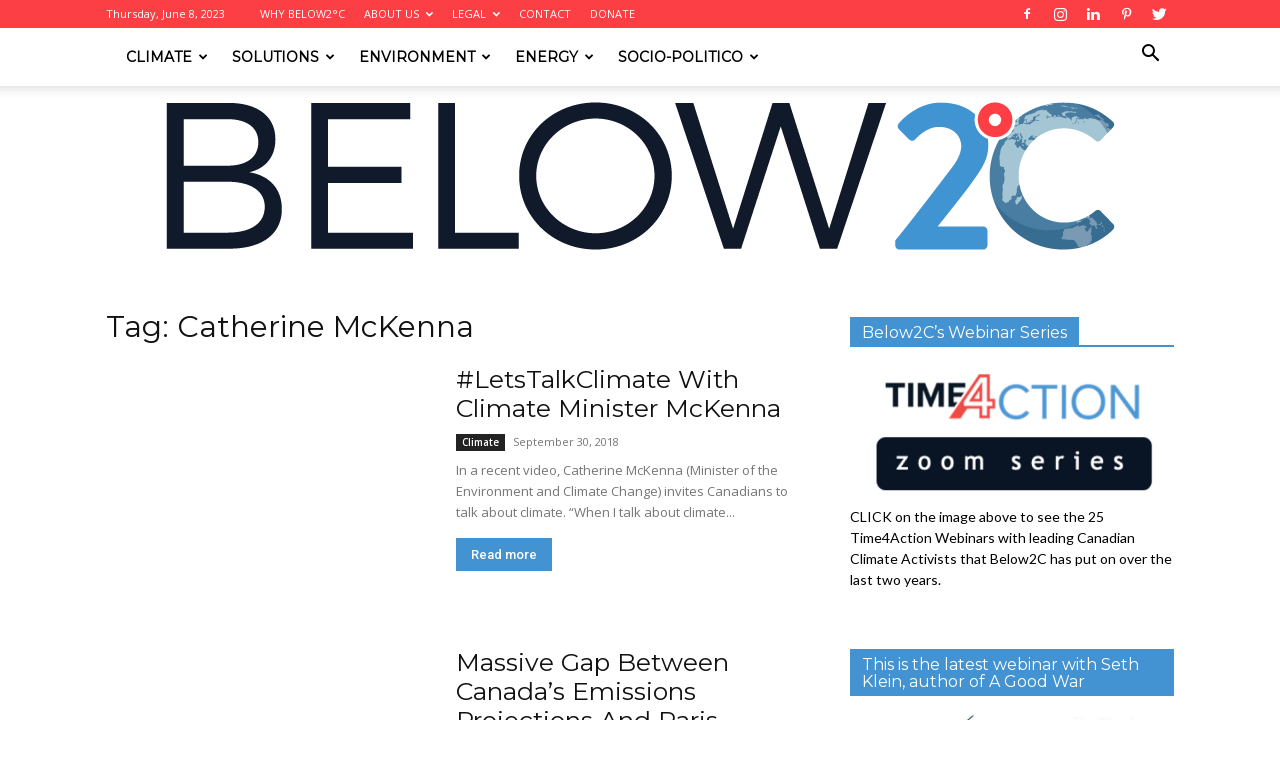

--- FILE ---
content_type: text/html; charset=utf-8
request_url: https://below2c.org/tag/catherine-mckenna/
body_size: 27556
content:
<!DOCTYPE html>
<html lang="en-US">
<head>
  <title>Catherine McKenna Archives - Below 2C</title>
  <meta charset="utf-8">
  <meta name="viewport" content="width=device-width, initial-scale=1.0">
  <link rel="pingback" href="/xmlrpc.php">
  <style type="text/css">
                                        .heateor_sss_button_instagram span.heateor_sss_svg,a.heateor_sss_instagram span.heateor_sss_svg{background:radial-gradient(circle at 30% 107%,#fdf497 0,#fdf497 5%,#fd5949 45%,#d6249f 60%,#285aeb 90%)}
                                                                                        .heateor_sss_horizontal_sharing .heateor_sss_svg,.heateor_sss_standard_follow_icons_container .heateor_sss_svg{
                                                        color: #fff;
                                                border-width: 0px;
                        border-style: solid;
                        border-color: transparent;
                }
                                        .heateor_sss_horizontal_sharing .heateorSssTCBackground{
                                color:#666;
                        }
                                        .heateor_sss_horizontal_sharing span.heateor_sss_svg:hover,.heateor_sss_standard_follow_icons_container span.heateor_sss_svg:hover{
                                                border-color: transparent;
                }
                .heateor_sss_vertical_sharing span.heateor_sss_svg,.heateor_sss_floating_follow_icons_container span.heateor_sss_svg{
                                                        color: #fff;
                                                border-width: 0px;
                        border-style: solid;
                        border-color: transparent;
                }
                                .heateor_sss_vertical_sharing .heateorSssTCBackground{
                        color:#666;
                }
                                                .heateor_sss_vertical_sharing span.heateor_sss_svg:hover,.heateor_sss_floating_follow_icons_container span.heateor_sss_svg:hover{
                                                border-color: transparent;
                }
                @media screen and (max-width:783px) {.heateor_sss_vertical_sharing{display:none!important}}             
  </style>
  <link rel="icon" type="image/png" href="/wp-content/uploads/2017/03/favicon.png">
  <link rel="canonical" href="https://below2c.org/tag/catherine-mckenna/">
  <meta property="og:locale" content="en_US">
  <meta property="og:type" content="article">
  <meta property="og:title" content="Catherine McKenna Archives - Below 2C">
  <meta property="og:url" content="https://below2c.org/tag/catherine-mckenna/">
  <meta property="og:site_name" content="Below 2C">
  <meta name="twitter:card" content="summary_large_image">
  <meta name="twitter:site" content="@Below2C_">
  <script type="application/ld+json" class="yoast-schema-graph">
  {"@context":"https://schema.org","@graph":[{"@type":"CollectionPage","@id":"https://below2c.org/tag/catherine-mckenna/","url":"https://below2c.org/tag/catherine-mckenna/","name":"Catherine McKenna Archives - Below 2C","isPartOf":{"@id":"https://below2c.org/#website"},"primaryImageOfPage":{"@id":"https://below2c.org/tag/catherine-mckenna/#primaryimage"},"image":{"@id":"https://below2c.org/tag/catherine-mckenna/#primaryimage"},"thumbnailUrl":"https://below2c.org/wp-content/uploads/2018/09/a640cm2Capture-003.jpg","breadcrumb":{"@id":"https://below2c.org/tag/catherine-mckenna/#breadcrumb"},"inLanguage":"en-US"},{"@type":"ImageObject","inLanguage":"en-US","@id":"https://below2c.org/tag/catherine-mckenna/#primaryimage","url":"https://below2c.org/wp-content/uploads/2018/09/a640cm2Capture-003.jpg","contentUrl":"https://below2c.org/wp-content/uploads/2018/09/a640cm2Capture-003.jpg","width":640,"height":304,"caption":"#Let'sTalkClimate With Climate Minister McKenna, Below2C"},{"@type":"BreadcrumbList","@id":"https://below2c.org/tag/catherine-mckenna/#breadcrumb","itemListElement":[{"@type":"ListItem","position":1,"name":"Home","item":"https://below2c.org/"},{"@type":"ListItem","position":2,"name":"Catherine McKenna"}]},{"@type":"WebSite","@id":"https://below2c.org/#website","url":"https://below2c.org/","name":"Below 2C","description":"","publisher":{"@id":"https://below2c.org/#organization"},"potentialAction":[{"@type":"SearchAction","target":{"@type":"EntryPoint","urlTemplate":"https://below2c.org/?s={search_term_string}"},"query-input":"required name=search_term_string"}],"inLanguage":"en-US"},{"@type":"Organization","@id":"https://below2c.org/#organization","name":"Below2C","url":"https://below2c.org/","logo":{"@type":"ImageObject","inLanguage":"en-US","@id":"https://below2c.org/#/schema/logo/image/","url":"https://below2c.org/wp-content/uploads/2017/04/qqq.png","contentUrl":"https://below2c.org/wp-content/uploads/2017/04/qqq.png","width":396,"height":350,"caption":"Below2C"},"image":{"@id":"https://below2c.org/#/schema/logo/image/"},"sameAs":["https://www.facebook.com/Below2C.Org/","https://twitter.com/Below2C_","https://www.instagram.com/Below2C/","https://www.linkedin.com/in/rolly-montpellier-9393aa64/","https://www.pinterest.ca/Below2C/"]}]}
  </script>
  <link rel="dns-prefetch" href="//platform-api.sharethis.com">
  <link rel="dns-prefetch" href="//fonts.googleapis.com">
  <link rel="dns-prefetch" href="//use.fontawesome.com">
  <link rel="alternate" type="application/rss+xml" title="Below 2C » Feed" href="/feed/">
  <link rel="alternate" type="application/rss+xml" title="Below 2C » Comments Feed" href="/comments/feed/">
  <link rel="alternate" type="application/rss+xml" title="Below 2C » Catherine McKenna Tag Feed" href="/tag/catherine-mckenna/feed/">
  <script type="text/javascript">
  window._wpemojiSettings = {"baseUrl":"https:\/\/s.w.org\/images\/core\/emoji\/14.0.0\/72x72\/","ext":".png","svgUrl":"https:\/\/s.w.org\/images\/core\/emoji\/14.0.0\/svg\/","svgExt":".svg","source":{"concatemoji":"https:\/\/below2c.org\/wp-includes\/js\/wp-emoji-release.min.js"}};
  /*! This file is auto-generated */
  !function(e,a,t){var n,r,o,i=a.createElement("canvas"),p=i.getContext&&i.getContext("2d");function s(e,t){var a=String.fromCharCode,e=(p.clearRect(0,0,i.width,i.height),p.fillText(a.apply(this,e),0,0),i.toDataURL());return p.clearRect(0,0,i.width,i.height),p.fillText(a.apply(this,t),0,0),e===i.toDataURL()}function c(e){var t=a.createElement("script");t.src=e,t.defer=t.type="text/javascript",a.getElementsByTagName("head")[0].appendChild(t)}for(o=Array("flag","emoji"),t.supports={everything:!0,everythingExceptFlag:!0},r=0;r<o.length;r++)t.supports[o[r]]=function(e){if(p&&p.fillText)switch(p.textBaseline="top",p.font="600 32px Arial",e){case"flag":return s([127987,65039,8205,9895,65039],[127987,65039,8203,9895,65039])?!1:!s([55356,56826,55356,56819],[55356,56826,8203,55356,56819])&&!s([55356,57332,56128,56423,56128,56418,56128,56421,56128,56430,56128,56423,56128,56447],[55356,57332,8203,56128,56423,8203,56128,56418,8203,56128,56421,8203,56128,56430,8203,56128,56423,8203,56128,56447]);case"emoji":return!s([129777,127995,8205,129778,127999],[129777,127995,8203,129778,127999])}return!1}(o[r]),t.supports.everything=t.supports.everything&&t.supports[o[r]],"flag"!==o[r]&&(t.supports.everythingExceptFlag=t.supports.everythingExceptFlag&&t.supports[o[r]]);t.supports.everythingExceptFlag=t.supports.everythingExceptFlag&&!t.supports.flag,t.DOMReady=!1,t.readyCallback=function(){t.DOMReady=!0},t.supports.everything||(n=function(){t.readyCallback()},a.addEventListener?(a.addEventListener("DOMContentLoaded",n,!1),e.addEventListener("load",n,!1)):(e.attachEvent("onload",n),a.attachEvent("onreadystatechange",function(){"complete"===a.readyState&&t.readyCallback()})),(e=t.source||{}).concatemoji?c(e.concatemoji):e.wpemoji&&e.twemoji&&(c(e.twemoji),c(e.wpemoji)))}(window,document,window._wpemojiSettings);
  </script>
  <style type="text/css">
  img.wp-smiley,
  img.emoji {
        display: inline !important;
        border: none !important;
        box-shadow: none !important;
        height: 1em !important;
        width: 1em !important;
        margin: 0 0.07em !important;
        vertical-align: -0.1em !important;
        background: none !important;
        padding: 0 !important;
  }
  </style>
  <link rel="stylesheet" id="sbi_styles-css" href="/wp-content/plugins/instagram-feed/css/sbi-styles.min.css" type="text/css" media="all">
  <link rel="stylesheet" id="wp-block-library-css" href="/wp-includes/css/dist/block-library/style.min.css" type="text/css" media="all">
  <link rel="stylesheet" id="embed-action-network-css" href="/wp-content/plugins/wp-action-network/blocks/block.css" type="text/css" media="all">
  <link rel="stylesheet" id="classic-theme-styles-css" href="/wp-includes/css/classic-themes.min.css" type="text/css" media="all">
  <style id="global-styles-inline-css" type="text/css">
  body{--wp--preset--color--black: #000000;--wp--preset--color--cyan-bluish-gray: #abb8c3;--wp--preset--color--white: #ffffff;--wp--preset--color--pale-pink: #f78da7;--wp--preset--color--vivid-red: #cf2e2e;--wp--preset--color--luminous-vivid-orange: #ff6900;--wp--preset--color--luminous-vivid-amber: #fcb900;--wp--preset--color--light-green-cyan: #7bdcb5;--wp--preset--color--vivid-green-cyan: #00d084;--wp--preset--color--pale-cyan-blue: #8ed1fc;--wp--preset--color--vivid-cyan-blue: #0693e3;--wp--preset--color--vivid-purple: #9b51e0;--wp--preset--gradient--vivid-cyan-blue-to-vivid-purple: linear-gradient(135deg,rgba(6,147,227,1) 0%,rgb(155,81,224) 100%);--wp--preset--gradient--light-green-cyan-to-vivid-green-cyan: linear-gradient(135deg,rgb(122,220,180) 0%,rgb(0,208,130) 100%);--wp--preset--gradient--luminous-vivid-amber-to-luminous-vivid-orange: linear-gradient(135deg,rgba(252,185,0,1) 0%,rgba(255,105,0,1) 100%);--wp--preset--gradient--luminous-vivid-orange-to-vivid-red: linear-gradient(135deg,rgba(255,105,0,1) 0%,rgb(207,46,46) 100%);--wp--preset--gradient--very-light-gray-to-cyan-bluish-gray: linear-gradient(135deg,rgb(238,238,238) 0%,rgb(169,184,195) 100%);--wp--preset--gradient--cool-to-warm-spectrum: linear-gradient(135deg,rgb(74,234,220) 0%,rgb(151,120,209) 20%,rgb(207,42,186) 40%,rgb(238,44,130) 60%,rgb(251,105,98) 80%,rgb(254,248,76) 100%);--wp--preset--gradient--blush-light-purple: linear-gradient(135deg,rgb(255,206,236) 0%,rgb(152,150,240) 100%);--wp--preset--gradient--blush-bordeaux: linear-gradient(135deg,rgb(254,205,165) 0%,rgb(254,45,45) 50%,rgb(107,0,62) 100%);--wp--preset--gradient--luminous-dusk: linear-gradient(135deg,rgb(255,203,112) 0%,rgb(199,81,192) 50%,rgb(65,88,208) 100%);--wp--preset--gradient--pale-ocean: linear-gradient(135deg,rgb(255,245,203) 0%,rgb(182,227,212) 50%,rgb(51,167,181) 100%);--wp--preset--gradient--electric-grass: linear-gradient(135deg,rgb(202,248,128) 0%,rgb(113,206,126) 100%);--wp--preset--gradient--midnight: linear-gradient(135deg,rgb(2,3,129) 0%,rgb(40,116,252) 100%);--wp--preset--duotone--dark-grayscale: url('#wp-duotone-dark-grayscale');--wp--preset--duotone--grayscale: url('#wp-duotone-grayscale');--wp--preset--duotone--purple-yellow: url('#wp-duotone-purple-yellow');--wp--preset--duotone--blue-red: url('#wp-duotone-blue-red');--wp--preset--duotone--midnight: url('#wp-duotone-midnight');--wp--preset--duotone--magenta-yellow: url('#wp-duotone-magenta-yellow');--wp--preset--duotone--purple-green: url('#wp-duotone-purple-green');--wp--preset--duotone--blue-orange: url('#wp-duotone-blue-orange');--wp--preset--font-size--small: 11px;--wp--preset--font-size--medium: 20px;--wp--preset--font-size--large: 32px;--wp--preset--font-size--x-large: 42px;--wp--preset--font-size--regular: 15px;--wp--preset--font-size--larger: 50px;--wp--preset--spacing--20: 0.44rem;--wp--preset--spacing--30: 0.67rem;--wp--preset--spacing--40: 1rem;--wp--preset--spacing--50: 1.5rem;--wp--preset--spacing--60: 2.25rem;--wp--preset--spacing--70: 3.38rem;--wp--preset--spacing--80: 5.06rem;}:where(.is-layout-flex){gap: 0.5em;}body .is-layout-flow > .alignleft{float: left;margin-inline-start: 0;margin-inline-end: 2em;}body .is-layout-flow > .alignright{float: right;margin-inline-start: 2em;margin-inline-end: 0;}body .is-layout-flow > .aligncenter{margin-left: auto !important;margin-right: auto !important;}body .is-layout-constrained > .alignleft{float: left;margin-inline-start: 0;margin-inline-end: 2em;}body .is-layout-constrained > .alignright{float: right;margin-inline-start: 2em;margin-inline-end: 0;}body .is-layout-constrained > .aligncenter{margin-left: auto !important;margin-right: auto !important;}body .is-layout-constrained > :where(:not(.alignleft):not(.alignright):not(.alignfull)){max-width: var(--wp--style--global--content-size);margin-left: auto !important;margin-right: auto !important;}body .is-layout-constrained > .alignwide{max-width: var(--wp--style--global--wide-size);}body .is-layout-flex{display: flex;}body .is-layout-flex{flex-wrap: wrap;align-items: center;}body .is-layout-flex > *{margin: 0;}:where(.wp-block-columns.is-layout-flex){gap: 2em;}.has-black-color{color: var(--wp--preset--color--black) !important;}.has-cyan-bluish-gray-color{color: var(--wp--preset--color--cyan-bluish-gray) !important;}.has-white-color{color: var(--wp--preset--color--white) !important;}.has-pale-pink-color{color: var(--wp--preset--color--pale-pink) !important;}.has-vivid-red-color{color: var(--wp--preset--color--vivid-red) !important;}.has-luminous-vivid-orange-color{color: var(--wp--preset--color--luminous-vivid-orange) !important;}.has-luminous-vivid-amber-color{color: var(--wp--preset--color--luminous-vivid-amber) !important;}.has-light-green-cyan-color{color: var(--wp--preset--color--light-green-cyan) !important;}.has-vivid-green-cyan-color{color: var(--wp--preset--color--vivid-green-cyan) !important;}.has-pale-cyan-blue-color{color: var(--wp--preset--color--pale-cyan-blue) !important;}.has-vivid-cyan-blue-color{color: var(--wp--preset--color--vivid-cyan-blue) !important;}.has-vivid-purple-color{color: var(--wp--preset--color--vivid-purple) !important;}.has-black-background-color{background-color: var(--wp--preset--color--black) !important;}.has-cyan-bluish-gray-background-color{background-color: var(--wp--preset--color--cyan-bluish-gray) !important;}.has-white-background-color{background-color: var(--wp--preset--color--white) !important;}.has-pale-pink-background-color{background-color: var(--wp--preset--color--pale-pink) !important;}.has-vivid-red-background-color{background-color: var(--wp--preset--color--vivid-red) !important;}.has-luminous-vivid-orange-background-color{background-color: var(--wp--preset--color--luminous-vivid-orange) !important;}.has-luminous-vivid-amber-background-color{background-color: var(--wp--preset--color--luminous-vivid-amber) !important;}.has-light-green-cyan-background-color{background-color: var(--wp--preset--color--light-green-cyan) !important;}.has-vivid-green-cyan-background-color{background-color: var(--wp--preset--color--vivid-green-cyan) !important;}.has-pale-cyan-blue-background-color{background-color: var(--wp--preset--color--pale-cyan-blue) !important;}.has-vivid-cyan-blue-background-color{background-color: var(--wp--preset--color--vivid-cyan-blue) !important;}.has-vivid-purple-background-color{background-color: var(--wp--preset--color--vivid-purple) !important;}.has-black-border-color{border-color: var(--wp--preset--color--black) !important;}.has-cyan-bluish-gray-border-color{border-color: var(--wp--preset--color--cyan-bluish-gray) !important;}.has-white-border-color{border-color: var(--wp--preset--color--white) !important;}.has-pale-pink-border-color{border-color: var(--wp--preset--color--pale-pink) !important;}.has-vivid-red-border-color{border-color: var(--wp--preset--color--vivid-red) !important;}.has-luminous-vivid-orange-border-color{border-color: var(--wp--preset--color--luminous-vivid-orange) !important;}.has-luminous-vivid-amber-border-color{border-color: var(--wp--preset--color--luminous-vivid-amber) !important;}.has-light-green-cyan-border-color{border-color: var(--wp--preset--color--light-green-cyan) !important;}.has-vivid-green-cyan-border-color{border-color: var(--wp--preset--color--vivid-green-cyan) !important;}.has-pale-cyan-blue-border-color{border-color: var(--wp--preset--color--pale-cyan-blue) !important;}.has-vivid-cyan-blue-border-color{border-color: var(--wp--preset--color--vivid-cyan-blue) !important;}.has-vivid-purple-border-color{border-color: var(--wp--preset--color--vivid-purple) !important;}.has-vivid-cyan-blue-to-vivid-purple-gradient-background{background: var(--wp--preset--gradient--vivid-cyan-blue-to-vivid-purple) !important;}.has-light-green-cyan-to-vivid-green-cyan-gradient-background{background: var(--wp--preset--gradient--light-green-cyan-to-vivid-green-cyan) !important;}.has-luminous-vivid-amber-to-luminous-vivid-orange-gradient-background{background: var(--wp--preset--gradient--luminous-vivid-amber-to-luminous-vivid-orange) !important;}.has-luminous-vivid-orange-to-vivid-red-gradient-background{background: var(--wp--preset--gradient--luminous-vivid-orange-to-vivid-red) !important;}.has-very-light-gray-to-cyan-bluish-gray-gradient-background{background: var(--wp--preset--gradient--very-light-gray-to-cyan-bluish-gray) !important;}.has-cool-to-warm-spectrum-gradient-background{background: var(--wp--preset--gradient--cool-to-warm-spectrum) !important;}.has-blush-light-purple-gradient-background{background: var(--wp--preset--gradient--blush-light-purple) !important;}.has-blush-bordeaux-gradient-background{background: var(--wp--preset--gradient--blush-bordeaux) !important;}.has-luminous-dusk-gradient-background{background: var(--wp--preset--gradient--luminous-dusk) !important;}.has-pale-ocean-gradient-background{background: var(--wp--preset--gradient--pale-ocean) !important;}.has-electric-grass-gradient-background{background: var(--wp--preset--gradient--electric-grass) !important;}.has-midnight-gradient-background{background: var(--wp--preset--gradient--midnight) !important;}.has-small-font-size{font-size: var(--wp--preset--font-size--small) !important;}.has-medium-font-size{font-size: var(--wp--preset--font-size--medium) !important;}.has-large-font-size{font-size: var(--wp--preset--font-size--large) !important;}.has-x-large-font-size{font-size: var(--wp--preset--font-size--x-large) !important;}
  .wp-block-navigation a:where(:not(.wp-element-button)){color: inherit;}
  :where(.wp-block-columns.is-layout-flex){gap: 2em;}
  .wp-block-pullquote{font-size: 1.5em;line-height: 1.6;}
  </style>
  <link rel="stylesheet" id="td-plugin-newsletter-css" href="/wp-content/plugins/td-newsletter/style.css" type="text/css" media="all">
  <link rel="stylesheet" id="td-plugin-multi-purpose-css" href="/wp-content/plugins/td-composer/td-multi-purpose/style.css" type="text/css" media="all">
  <link rel="stylesheet" id="google-fonts-style-css" href="https://fonts.googleapis.com/css?family=Montserrat%3A400%7CLato%3A400%7COpen+Sans%3A400%2C600%2C700%7CRoboto%3A400%2C500%2C700&display=swap&ver=12.3" type="text/css" media="all">
  <link rel="stylesheet" id="heateor_sss_frontend_css-css" href="/wp-content/plugins/sassy-social-share/public/css/sassy-social-share-public.css" type="text/css" media="all">
  <link rel="stylesheet" id="td-theme-css" href="/wp-content/themes/Newspaper/style.css" type="text/css" media="all">
  <style id="td-theme-inline-css" type="text/css">
    
        @media (max-width: 767px) {
            .td-header-desktop-wrap {
                display: none;
            }
        }
        @media (min-width: 767px) {
            .td-header-mobile-wrap {
                display: none;
            }
        }
    
        
  </style>
  <link rel="stylesheet" id="td-theme-child-css" href="/wp-content/themes/Newspaper-child/style.css" type="text/css" media="all">
  <link rel="stylesheet" id="bfa-font-awesome-css" href="https://use.fontawesome.com/releases/v5.15.4/css/all.css" type="text/css" media="all">
  <link rel="stylesheet" id="bfa-font-awesome-v4-shim-css" href="https://use.fontawesome.com/releases/v5.15.4/css/v4-shims.css" type="text/css" media="all">
  <style id="bfa-font-awesome-v4-shim-inline-css" type="text/css">

                        @font-face {
                                font-family: 'FontAwesome';
                                src: url('https://use.fontawesome.com/releases/v5.15.4/webfonts/fa-brands-400.eot'),
                                url('https://use.fontawesome.com/releases/v5.15.4/webfonts/fa-brands-400.eot?#iefix') format('embedded-opentype'),
                                url('https://use.fontawesome.com/releases/v5.15.4/webfonts/fa-brands-400.woff2') format('woff2'),
                                url('https://use.fontawesome.com/releases/v5.15.4/webfonts/fa-brands-400.woff') format('woff'),
                                url('https://use.fontawesome.com/releases/v5.15.4/webfonts/fa-brands-400.ttf') format('truetype'),
                                url('https://use.fontawesome.com/releases/v5.15.4/webfonts/fa-brands-400.svg#fontawesome') format('svg');
                        }

                        @font-face {
                                font-family: 'FontAwesome';
                                src: url('https://use.fontawesome.com/releases/v5.15.4/webfonts/fa-solid-900.eot'),
                                url('https://use.fontawesome.com/releases/v5.15.4/webfonts/fa-solid-900.eot?#iefix') format('embedded-opentype'),
                                url('https://use.fontawesome.com/releases/v5.15.4/webfonts/fa-solid-900.woff2') format('woff2'),
                                url('https://use.fontawesome.com/releases/v5.15.4/webfonts/fa-solid-900.woff') format('woff'),
                                url('https://use.fontawesome.com/releases/v5.15.4/webfonts/fa-solid-900.ttf') format('truetype'),
                                url('https://use.fontawesome.com/releases/v5.15.4/webfonts/fa-solid-900.svg#fontawesome') format('svg');
                        }

                        @font-face {
                                font-family: 'FontAwesome';
                                src: url('https://use.fontawesome.com/releases/v5.15.4/webfonts/fa-regular-400.eot'),
                                url('https://use.fontawesome.com/releases/v5.15.4/webfonts/fa-regular-400.eot?#iefix') format('embedded-opentype'),
                                url('https://use.fontawesome.com/releases/v5.15.4/webfonts/fa-regular-400.woff2') format('woff2'),
                                url('https://use.fontawesome.com/releases/v5.15.4/webfonts/fa-regular-400.woff') format('woff'),
                                url('https://use.fontawesome.com/releases/v5.15.4/webfonts/fa-regular-400.ttf') format('truetype'),
                                url('https://use.fontawesome.com/releases/v5.15.4/webfonts/fa-regular-400.svg#fontawesome') format('svg');
                                unicode-range: U+F004-F005,U+F007,U+F017,U+F022,U+F024,U+F02E,U+F03E,U+F044,U+F057-F059,U+F06E,U+F070,U+F075,U+F07B-F07C,U+F080,U+F086,U+F089,U+F094,U+F09D,U+F0A0,U+F0A4-F0A7,U+F0C5,U+F0C7-F0C8,U+F0E0,U+F0EB,U+F0F3,U+F0F8,U+F0FE,U+F111,U+F118-F11A,U+F11C,U+F133,U+F144,U+F146,U+F14A,U+F14D-F14E,U+F150-F152,U+F15B-F15C,U+F164-F165,U+F185-F186,U+F191-F192,U+F1AD,U+F1C1-F1C9,U+F1CD,U+F1D8,U+F1E3,U+F1EA,U+F1F6,U+F1F9,U+F20A,U+F247-F249,U+F24D,U+F254-F25B,U+F25D,U+F267,U+F271-F274,U+F279,U+F28B,U+F28D,U+F2B5-F2B6,U+F2B9,U+F2BB,U+F2BD,U+F2C1-F2C2,U+F2D0,U+F2D2,U+F2DC,U+F2ED,U+F328,U+F358-F35B,U+F3A5,U+F3D1,U+F410,U+F4AD;
                        }
                
  </style>
  <link rel="stylesheet" id="css-focuswp-css" href="/wp-content/plugins/focus-slider/assets/css/focuswp.css" type="text/css" media="all">
  <link rel="stylesheet" id="js_composer_front-css" href="/wp-content/plugins/js_composer/assets/css/js_composer.min.css" type="text/css" media="all">
  <link rel="stylesheet" id="td-legacy-framework-front-style-css" href="/wp-content/plugins/td-composer/legacy/Newspaper/assets/css/td_legacy_main.css" type="text/css" media="all">
  <link rel="stylesheet" id="td-standard-pack-framework-front-style-css" href="/wp-content/plugins/td-standard-pack/Newspaper/assets/css/td_standard_pack_main.css" type="text/css" media="all">
  <link rel="stylesheet" id="td-theme-demo-style-css" href="/wp-content/plugins/td-composer/legacy/Newspaper/includes/demos/politics/demo_style.css" type="text/css" media="all">
  <link rel="stylesheet" id="tdb_style_cloud_templates_front-css" href="/wp-content/plugins/td-cloud-library/assets/css/tdb_main.css" type="text/css" media="all">
  <script type="text/javascript" src="/wp-includes/js/jquery/jquery.min.js" id="jquery-core-js"></script>
  <script type="text/javascript" src="/wp-includes/js/jquery/jquery-migrate.min.js" id="jquery-migrate-js"></script>
  <script type="text/javascript" src="//platform-api.sharethis.com/js/sharethis.js#source=googleanalytics-wordpress#product=ga&property=5ee0db2c84a278001200faed" id="googleanalytics-platform-sharethis-js"></script>
  <link rel="https://api.w.org/" href="/wp-json/">
  <link rel="alternate" type="application/json" href="/wp-json/wp/v2/tags/444">
  <link rel="EditURI" type="application/rsd+xml" title="RSD" href="/xmlrpc.php">
  <link rel="wlwmanifest" type="application/wlwmanifest+xml" href="/wp-includes/wlwmanifest.xml">
  <style type="text/css">
  .feedzy-rss-link-icon:after {
        content: url("/wp-content/plugins/feedzy-rss-feeds/img/external-link.png");
        margin-left: 3px;
  }
  </style>
  <script>
        window.tdb_globals = {"wpRestNonce":"365cc3a69a","wpRestUrl":"https:\/\/below2c.org\/wp-json\/","permalinkStructure":"\/%year%\/%monthnum%\/%postname%\/","globalSettings":{"tdcSavingHistory":false},"isAjax":false,"isAdminBarShowing":false,"autoloadScrollPercent":50};
  </script>
  <style id="tdb-global-colors">
        :root {--accent-color: #fff;}
  </style>
  <script>
    
    

            var tdBlocksArray = []; //here we store all the items for the current page

            //td_block class - each ajax block uses a object of this class for requests
            function tdBlock() {
                    this.id = '';
                    this.block_type = 1; //block type id (1-234 etc)
                    this.atts = '';
                    this.td_column_number = '';
                    this.td_current_page = 1; //
                    this.post_count = 0; //from wp
                    this.found_posts = 0; //from wp
                    this.max_num_pages = 0; //from wp
                    this.td_filter_value = ''; //current live filter value
                    this.is_ajax_running = false;
                    this.td_user_action = ''; // load more or infinite loader (used by the animation)
                    this.header_color = '';
                    this.ajax_pagination_infinite_stop = ''; //show load more at page x
            }


        // td_js_generator - mini detector
        (function(){
            var htmlTag = document.getElementsByTagName("html")[0];

                if ( navigator.userAgent.indexOf("MSIE 10.0") > -1 ) {
                htmlTag.className += ' ie10';
            }

            if ( !!navigator.userAgent.match(/Trident.*rv\:11\./) ) {
                htmlTag.className += ' ie11';
            }

                if ( navigator.userAgent.indexOf("Edge") > -1 ) {
                htmlTag.className += ' ieEdge';
            }

            if ( /(iPad|iPhone|iPod)/g.test(navigator.userAgent) ) {
                htmlTag.className += ' td-md-is-ios';
            }

            var user_agent = navigator.userAgent.toLowerCase();
            if ( user_agent.indexOf("android") > -1 ) {
                htmlTag.className += ' td-md-is-android';
            }

            if ( -1 !== navigator.userAgent.indexOf('Mac OS X')  ) {
                htmlTag.className += ' td-md-is-os-x';
            }

            if ( /chrom(e|ium)/.test(navigator.userAgent.toLowerCase()) ) {
               htmlTag.className += ' td-md-is-chrome';
            }

            if ( -1 !== navigator.userAgent.indexOf('Firefox') ) {
                htmlTag.className += ' td-md-is-firefox';
            }

            if ( -1 !== navigator.userAgent.indexOf('Safari') && -1 === navigator.userAgent.indexOf('Chrome') ) {
                htmlTag.className += ' td-md-is-safari';
            }

            if( -1 !== navigator.userAgent.indexOf('IEMobile') ){
                htmlTag.className += ' td-md-is-iemobile';
            }

        })();




        var tdLocalCache = {};

        ( function () {
            "use strict";

            tdLocalCache = {
                data: {},
                remove: function (resource_id) {
                    delete tdLocalCache.data[resource_id];
                },
                exist: function (resource_id) {
                    return tdLocalCache.data.hasOwnProperty(resource_id) && tdLocalCache.data[resource_id] !== null;
                },
                get: function (resource_id) {
                    return tdLocalCache.data[resource_id];
                },
                set: function (resource_id, cachedData) {
                    tdLocalCache.remove(resource_id);
                    tdLocalCache.data[resource_id] = cachedData;
                }
            };
        })();

    
    
  var td_viewport_interval_list=[{"limitBottom":767,"sidebarWidth":228},{"limitBottom":1018,"sidebarWidth":300},{"limitBottom":1140,"sidebarWidth":324}];
  var tdc_is_installed="yes";
  var td_ajax_url="https:\/\/below2c.org\/wp-admin\/admin-ajax.php?td_theme_name=Newspaper&v=12.3";
  var td_get_template_directory_uri="https:\/\/below2c.org\/wp-content\/plugins\/td-composer\/legacy\/common";
  var tds_snap_menu="snap";
  var tds_logo_on_sticky="show_header_logo";
  var tds_header_style="11";
  var td_please_wait="Please wait...";
  var td_email_user_pass_incorrect="User or password incorrect!";
  var td_email_user_incorrect="Email or username incorrect!";
  var td_email_incorrect="Email incorrect!";
  var td_user_incorrect="Username incorrect!";
  var td_email_user_empty="Email or username empty!";
  var td_pass_empty="Pass empty!";
  var td_pass_pattern_incorrect="Invalid Pass Pattern!";
  var td_retype_pass_incorrect="Retyped Pass incorrect!";
  var tds_more_articles_on_post_enable="";
  var tds_more_articles_on_post_time_to_wait="";
  var tds_more_articles_on_post_pages_distance_from_top=0;
  var tds_theme_color_site_wide="#4393d2";
  var tds_smart_sidebar="enabled";
  var tdThemeName="Newspaper";
  var td_magnific_popup_translation_tPrev="Previous (Left arrow key)";
  var td_magnific_popup_translation_tNext="Next (Right arrow key)";
  var td_magnific_popup_translation_tCounter="%curr% of %total%";
  var td_magnific_popup_translation_ajax_tError="The content from %url% could not be loaded.";
  var td_magnific_popup_translation_image_tError="The image #%curr% could not be loaded.";
  var tdBlockNonce="1754199b58";
  var tdDateNamesI18n={"month_names":["January","February","March","April","May","June","July","August","September","October","November","December"],"month_names_short":["Jan","Feb","Mar","Apr","May","Jun","Jul","Aug","Sep","Oct","Nov","Dec"],"day_names":["Sunday","Monday","Tuesday","Wednesday","Thursday","Friday","Saturday"],"day_names_short":["Sun","Mon","Tue","Wed","Thu","Fri","Sat"]};
  var tdb_modal_confirm="Save";
  var tdb_modal_cancel="Cancel";
  var tdb_modal_confirm_alt="Yes";
  var tdb_modal_cancel_alt="No";
  var td_ad_background_click_link="";
  var td_ad_background_click_target="";
  </script>
  <style>
    
  .td-header-wrap .black-menu .sf-menu > .current-menu-item > a,
    .td-header-wrap .black-menu .sf-menu > .current-menu-ancestor > a,
    .td-header-wrap .black-menu .sf-menu > .current-category-ancestor > a,
    .td-header-wrap .black-menu .sf-menu > li > a:hover,
    .td-header-wrap .black-menu .sf-menu > .sfHover > a,
    .sf-menu > .current-menu-item > a:after,
    .sf-menu > .current-menu-ancestor > a:after,
    .sf-menu > .current-category-ancestor > a:after,
    .sf-menu > li:hover > a:after,
    .sf-menu > .sfHover > a:after,
    .header-search-wrap .td-drop-down-search:after,
    .header-search-wrap .td-drop-down-search .btn:hover,
    input[type=submit]:hover,
    .td-read-more a,
    .td-post-category:hover,
    body .td_top_authors .td-active .td-author-post-count,
    body .td_top_authors .td-active .td-author-comments-count,
    body .td_top_authors .td_mod_wrap:hover .td-author-post-count,
    body .td_top_authors .td_mod_wrap:hover .td-author-comments-count,
    .td-404-sub-sub-title a:hover,
    .td-search-form-widget .wpb_button:hover,
    .td-rating-bar-wrap div,
    .dropcap,
    .td_wrapper_video_playlist .td_video_controls_playlist_wrapper,
    .wpb_default,
    .wpb_default:hover,
    .td-left-smart-list:hover,
    .td-right-smart-list:hover,
    #bbpress-forums button:hover,
    .bbp_widget_login .button:hover,
    .td-footer-wrapper .td-post-category,
    .td-footer-wrapper .widget_product_search input[type="submit"]:hover,
    .single-product .product .summary .cart .button:hover,
    .td-next-prev-wrap a:hover,
    .td-load-more-wrap a:hover,
    .td-post-small-box a:hover,
    .page-nav .current,
    .page-nav:first-child > div,
    #bbpress-forums .bbp-pagination .current,
    #bbpress-forums #bbp-single-user-details #bbp-user-navigation li.current a,
    .td-theme-slider:hover .slide-meta-cat a,
    a.vc_btn-black:hover,
    .td-trending-now-wrapper:hover .td-trending-now-title,
    .td-scroll-up,
    .td-smart-list-button:hover,
    .td-weather-information:before,
    .td-weather-week:before,
    .td_block_exchange .td-exchange-header:before,
    .td-pulldown-syle-2 .td-subcat-dropdown ul:after,
    .td_block_template_9 .td-block-title:after,
    .td_block_template_15 .td-block-title:before,
    div.wpforms-container .wpforms-form div.wpforms-submit-container button[type=submit],
    .td-close-video-fixed {
        background-color: #4393d2;
    }

    .td_block_template_4 .td-related-title .td-cur-simple-item:before {
        border-color: #4393d2 transparent transparent transparent !important;
    }
    
    
    .td_block_template_4 .td-related-title .td-cur-simple-item,
    .td_block_template_3 .td-related-title .td-cur-simple-item,
    .td_block_template_9 .td-related-title:after {
        background-color: #4393d2;
    }

    a,
    cite a:hover,
    .td-page-content blockquote p,
    .td-post-content blockquote p,
    .mce-content-body blockquote p,
    .comment-content blockquote p,
    .wpb_text_column blockquote p,
    .td_block_text_with_title blockquote p,
    .td_module_wrap:hover .entry-title a,
    .td-subcat-filter .td-subcat-list a:hover,
    .td-subcat-filter .td-subcat-dropdown a:hover,
    .td_quote_on_blocks,
    .dropcap2,
    .dropcap3,
    body .td_top_authors .td-active .td-authors-name a,
    body .td_top_authors .td_mod_wrap:hover .td-authors-name a,
    .td-post-next-prev-content a:hover,
    .author-box-wrap .td-author-social a:hover,
    .td-author-name a:hover,
    .td-author-url a:hover,
    .comment-reply-link:hover,
    .logged-in-as a:hover,
    #cancel-comment-reply-link:hover,
    .td-search-query,
    .widget a:hover,
    .td_wp_recentcomments a:hover,
    .archive .widget_archive .current,
    .archive .widget_archive .current a,
    .widget_calendar tfoot a:hover,
    #bbpress-forums li.bbp-header .bbp-reply-content span a:hover,
    #bbpress-forums .bbp-forum-freshness a:hover,
    #bbpress-forums .bbp-topic-freshness a:hover,
    #bbpress-forums .bbp-forums-list li a:hover,
    #bbpress-forums .bbp-forum-title:hover,
    #bbpress-forums .bbp-topic-permalink:hover,
    #bbpress-forums .bbp-topic-started-by a:hover,
    #bbpress-forums .bbp-topic-started-in a:hover,
    #bbpress-forums .bbp-body .super-sticky li.bbp-topic-title .bbp-topic-permalink,
    #bbpress-forums .bbp-body .sticky li.bbp-topic-title .bbp-topic-permalink,
    .widget_display_replies .bbp-author-name,
    .widget_display_topics .bbp-author-name,
    .td-subfooter-menu li a:hover,
    a.vc_btn-black:hover,
    .td-smart-list-dropdown-wrap .td-smart-list-button:hover,
    .td-instagram-user a,
    .td-block-title-wrap .td-wrapper-pulldown-filter .td-pulldown-filter-display-option:hover,
    .td-block-title-wrap .td-wrapper-pulldown-filter .td-pulldown-filter-display-option:hover i,
    .td-block-title-wrap .td-wrapper-pulldown-filter .td-pulldown-filter-link:hover,
    .td-block-title-wrap .td-wrapper-pulldown-filter .td-pulldown-filter-item .td-cur-simple-item,
    .td-pulldown-syle-2 .td-subcat-dropdown:hover .td-subcat-more span,
    .td-pulldown-syle-2 .td-subcat-dropdown:hover .td-subcat-more i,
    .td-pulldown-syle-3 .td-subcat-dropdown:hover .td-subcat-more span,
    .td-pulldown-syle-3 .td-subcat-dropdown:hover .td-subcat-more i,
    .td_block_template_2 .td-related-title .td-cur-simple-item,
    .td_block_template_5 .td-related-title .td-cur-simple-item,
    .td_block_template_6 .td-related-title .td-cur-simple-item,
    .td_block_template_7 .td-related-title .td-cur-simple-item,
    .td_block_template_8 .td-related-title .td-cur-simple-item,
    .td_block_template_9 .td-related-title .td-cur-simple-item,
    .td_block_template_10 .td-related-title .td-cur-simple-item,
    .td_block_template_11 .td-related-title .td-cur-simple-item,
    .td_block_template_12 .td-related-title .td-cur-simple-item,
    .td_block_template_13 .td-related-title .td-cur-simple-item,
    .td_block_template_14 .td-related-title .td-cur-simple-item,
    .td_block_template_15 .td-related-title .td-cur-simple-item,
    .td_block_template_16 .td-related-title .td-cur-simple-item,
    .td_block_template_17 .td-related-title .td-cur-simple-item,
    .td-theme-wrap .sf-menu ul .td-menu-item > a:hover,
    .td-theme-wrap .sf-menu ul .sfHover > a,
    .td-theme-wrap .sf-menu ul .current-menu-ancestor > a,
    .td-theme-wrap .sf-menu ul .current-category-ancestor > a,
    .td-theme-wrap .sf-menu ul .current-menu-item > a,
    .td_outlined_btn,
    body .td_block_categories_tags .td-ct-item:hover,
    body .td_block_list_menu li.current-menu-item > a,
    body .td_block_list_menu li.current-menu-ancestor > a,
    body .td_block_list_menu li.current-category-ancestor > a {
        color: #4393d2;
    }

    a.vc_btn-black.vc_btn_square_outlined:hover,
    a.vc_btn-black.vc_btn_outlined:hover {
        color: #4393d2 !important;
    }

    .td-next-prev-wrap a:hover,
    .td-load-more-wrap a:hover,
    .td-post-small-box a:hover,
    .page-nav .current,
    .page-nav:first-child > div,
    #bbpress-forums .bbp-pagination .current,
    .post .td_quote_box,
    .page .td_quote_box,
    a.vc_btn-black:hover,
    .td_block_template_5 .td-block-title > *,
    .td_outlined_btn {
        border-color: #4393d2;
    }

    .td_wrapper_video_playlist .td_video_currently_playing:after {
        border-color: #4393d2 !important;
    }

    .header-search-wrap .td-drop-down-search:before {
        border-color: transparent transparent #4393d2 transparent;
    }

    .block-title > span,
    .block-title > a,
    .block-title > label,
    .widgettitle,
    .widgettitle:after,
    body .td-trending-now-title,
    .td-trending-now-wrapper:hover .td-trending-now-title,
    .wpb_tabs li.ui-tabs-active a,
    .wpb_tabs li:hover a,
    .vc_tta-container .vc_tta-color-grey.vc_tta-tabs-position-top.vc_tta-style-classic .vc_tta-tabs-container .vc_tta-tab.vc_active > a,
    .vc_tta-container .vc_tta-color-grey.vc_tta-tabs-position-top.vc_tta-style-classic .vc_tta-tabs-container .vc_tta-tab:hover > a,
    .td_block_template_1 .td-related-title .td-cur-simple-item,
    .td-subcat-filter .td-subcat-dropdown:hover .td-subcat-more, 
    .td_3D_btn,
    .td_shadow_btn,
    .td_default_btn,
    .td_round_btn, 
    .td_outlined_btn:hover {
        background-color: #4393d2;
    }
    .block-title,
    .td_block_template_1 .td-related-title,
    .wpb_tabs .wpb_tabs_nav,
    .vc_tta-container .vc_tta-color-grey.vc_tta-tabs-position-top.vc_tta-style-classic .vc_tta-tabs-container {
        border-color: #4393d2;
    }
    .td_block_wrap .td-subcat-item a.td-cur-simple-item {
            color: #4393d2;
        }


    
    .td-grid-style-4 .entry-title
    {
        background-color: rgba(67, 147, 210, 0.7);
    }


    
    .td-menu-background:before,
    .td-search-background:before {
        background: rgba(36,34,51,0.9);
        background: -moz-linear-gradient(top, rgba(36,34,51,0.9) 0%, rgba(69,120,249,0.9) 100%);
        background: -webkit-gradient(left top, left bottom, color-stop(0%, rgba(36,34,51,0.9)), color-stop(100%, rgba(69,120,249,0.9)));
        background: -webkit-linear-gradient(top, rgba(36,34,51,0.9) 0%, rgba(69,120,249,0.9) 100%);
        background: -o-linear-gradient(top, rgba(36,34,51,0.9) 0%, rgba(69,120,249,0.9) 100%);
        background: -ms-linear-gradient(top, rgba(36,34,51,0.9) 0%, rgba(69,120,249,0.9) 100%);
        background: linear-gradient(to bottom, rgba(36,34,51,0.9) 0%, rgba(69,120,249,0.9) 100%);
        filter: progid:DXImageTransform.Microsoft.gradient( startColorstr='rgba(36,34,51,0.9)', endColorstr='rgba(69,120,249,0.9)', GradientType=0 );
    }

    
    ul.sf-menu > .menu-item > a {
        font-family:Montserrat;
        
    }
    
        #td-mobile-nav,
        #td-mobile-nav .wpb_button,
        .td-search-wrap-mob {
                font-family:Montserrat;
        
        }


        
    .td-page-title,
    .td-category-title-holder .td-page-title {
        font-family:Montserrat;
        
    }
    
    body, p {
        font-family:Lato;
        
    }.td-header-style-12 .td-header-menu-wrap-full,
    .td-header-style-12 .td-affix,
    .td-grid-style-1.td-hover-1 .td-big-grid-post:hover .td-post-category,
    .td-grid-style-5.td-hover-1 .td-big-grid-post:hover .td-post-category,
    .td_category_template_3 .td-current-sub-category,
    .td_category_template_8 .td-category-header .td-category a.td-current-sub-category,
    .td_category_template_4 .td-category-siblings .td-category a:hover,
     .td_block_big_grid_9.td-grid-style-1 .td-post-category,
    .td_block_big_grid_9.td-grid-style-5 .td-post-category,
    .td-grid-style-6.td-hover-1 .td-module-thumb:after,
     .tdm-menu-active-style5 .td-header-menu-wrap .sf-menu > .current-menu-item > a,
    .tdm-menu-active-style5 .td-header-menu-wrap .sf-menu > .current-menu-ancestor > a,
    .tdm-menu-active-style5 .td-header-menu-wrap .sf-menu > .current-category-ancestor > a,
    .tdm-menu-active-style5 .td-header-menu-wrap .sf-menu > li > a:hover,
    .tdm-menu-active-style5 .td-header-menu-wrap .sf-menu > .sfHover > a {
        background-color: #4393d2;
    }
    
    .td_mega_menu_sub_cats .cur-sub-cat,
    .td-mega-span h3 a:hover,
    .td_mod_mega_menu:hover .entry-title a,
    .header-search-wrap .result-msg a:hover,
    .td-header-top-menu .td-drop-down-search .td_module_wrap:hover .entry-title a,
    .td-header-top-menu .td-icon-search:hover,
    .td-header-wrap .result-msg a:hover,
    .top-header-menu li a:hover,
    .top-header-menu .current-menu-item > a,
    .top-header-menu .current-menu-ancestor > a,
    .top-header-menu .current-category-ancestor > a,
    .td-social-icon-wrap > a:hover,
    .td-header-sp-top-widget .td-social-icon-wrap a:hover,
    .td_mod_related_posts:hover h3 > a,
    .td-post-template-11 .td-related-title .td-related-left:hover,
    .td-post-template-11 .td-related-title .td-related-right:hover,
    .td-post-template-11 .td-related-title .td-cur-simple-item,
    .td-post-template-11 .td_block_related_posts .td-next-prev-wrap a:hover,
    .td-category-header .td-pulldown-category-filter-link:hover,
    .td-category-siblings .td-subcat-dropdown a:hover,
    .td-category-siblings .td-subcat-dropdown a.td-current-sub-category,
    .footer-text-wrap .footer-email-wrap a,
    .footer-social-wrap a:hover,
    .td_module_17 .td-read-more a:hover,
    .td_module_18 .td-read-more a:hover,
    .td_module_19 .td-post-author-name a:hover,
    .td-pulldown-syle-2 .td-subcat-dropdown:hover .td-subcat-more span,
    .td-pulldown-syle-2 .td-subcat-dropdown:hover .td-subcat-more i,
    .td-pulldown-syle-3 .td-subcat-dropdown:hover .td-subcat-more span,
    .td-pulldown-syle-3 .td-subcat-dropdown:hover .td-subcat-more i,
    .tdm-menu-active-style3 .tdm-header.td-header-wrap .sf-menu > .current-category-ancestor > a,
    .tdm-menu-active-style3 .tdm-header.td-header-wrap .sf-menu > .current-menu-ancestor > a,
    .tdm-menu-active-style3 .tdm-header.td-header-wrap .sf-menu > .current-menu-item > a,
    .tdm-menu-active-style3 .tdm-header.td-header-wrap .sf-menu > .sfHover > a,
    .tdm-menu-active-style3 .tdm-header.td-header-wrap .sf-menu > li > a:hover {
        color: #4393d2;
    }
    
    .td-mega-menu-page .wpb_content_element ul li a:hover,
    .td-theme-wrap .td-aj-search-results .td_module_wrap:hover .entry-title a,
    .td-theme-wrap .header-search-wrap .result-msg a:hover {
        color: #4393d2 !important;
    }
    
    .td_category_template_8 .td-category-header .td-category a.td-current-sub-category,
    .td_category_template_4 .td-category-siblings .td-category a:hover,
    .tdm-menu-active-style4 .tdm-header .sf-menu > .current-menu-item > a,
    .tdm-menu-active-style4 .tdm-header .sf-menu > .current-menu-ancestor > a,
    .tdm-menu-active-style4 .tdm-header .sf-menu > .current-category-ancestor > a,
    .tdm-menu-active-style4 .tdm-header .sf-menu > li > a:hover,
    .tdm-menu-active-style4 .tdm-header .sf-menu > .sfHover > a {
        border-color: #4393d2;
    }
    
    


    
    .td-header-wrap .td-header-top-menu-full,
    .td-header-wrap .top-header-menu .sub-menu,
    .tdm-header-style-1.td-header-wrap .td-header-top-menu-full,
    .tdm-header-style-1.td-header-wrap .top-header-menu .sub-menu,
    .tdm-header-style-2.td-header-wrap .td-header-top-menu-full,
    .tdm-header-style-2.td-header-wrap .top-header-menu .sub-menu,
    .tdm-header-style-3.td-header-wrap .td-header-top-menu-full,
    .tdm-header-style-3.td-header-wrap .top-header-menu .sub-menu {
        background-color: #fc3f44;
    }
    .td-header-style-8 .td-header-top-menu-full {
        background-color: transparent;
    }
    .td-header-style-8 .td-header-top-menu-full .td-header-top-menu {
        background-color: #fc3f44;
        padding-left: 15px;
        padding-right: 15px;
    }

    .td-header-wrap .td-header-top-menu-full .td-header-top-menu,
    .td-header-wrap .td-header-top-menu-full {
        border-bottom: none;
    }


    
    .sf-menu > .current-menu-item > a:after,
    .sf-menu > .current-menu-ancestor > a:after,
    .sf-menu > .current-category-ancestor > a:after,
    .sf-menu > li:hover > a:after,
    .sf-menu > .sfHover > a:after,
    .td_block_mega_menu .td-next-prev-wrap a:hover,
    .td-mega-span .td-post-category:hover,
     .td-header-wrap .black-menu .sf-menu > li > a:hover,
    .td-header-wrap .black-menu .sf-menu > .current-menu-ancestor > a,
    .td-header-wrap .black-menu .sf-menu > .sfHover > a,
    .td-header-wrap .black-menu .sf-menu > .current-menu-item > a,
    .td-header-wrap .black-menu .sf-menu > .current-menu-ancestor > a,
    .td-header-wrap .black-menu .sf-menu > .current-category-ancestor > a,
    .tdm-menu-active-style5 .tdm-header .td-header-menu-wrap .sf-menu > .current-menu-item > a,
    .tdm-menu-active-style5 .tdm-header .td-header-menu-wrap .sf-menu > .current-menu-ancestor > a,
    .tdm-menu-active-style5 .tdm-header .td-header-menu-wrap .sf-menu > .current-category-ancestor > a,
    .tdm-menu-active-style5 .tdm-header .td-header-menu-wrap .sf-menu > li > a:hover,
    .tdm-menu-active-style5 .tdm-header .td-header-menu-wrap .sf-menu > .sfHover > a {
        background-color: #4393d2;
    }
    .td_block_mega_menu .td-next-prev-wrap a:hover,
    .tdm-menu-active-style4 .tdm-header .sf-menu > .current-menu-item > a,
    .tdm-menu-active-style4 .tdm-header .sf-menu > .current-menu-ancestor > a,
    .tdm-menu-active-style4 .tdm-header .sf-menu > .current-category-ancestor > a,
    .tdm-menu-active-style4 .tdm-header .sf-menu > li > a:hover,
    .tdm-menu-active-style4 .tdm-header .sf-menu > .sfHover > a {
        border-color: #4393d2;
    }
    .header-search-wrap .td-drop-down-search:before {
        border-color: transparent transparent #4393d2 transparent;
    }
    .td_mega_menu_sub_cats .cur-sub-cat,
    .td_mod_mega_menu:hover .entry-title a,
    .td-theme-wrap .sf-menu ul .td-menu-item > a:hover,
    .td-theme-wrap .sf-menu ul .sfHover > a,
    .td-theme-wrap .sf-menu ul .current-menu-ancestor > a,
    .td-theme-wrap .sf-menu ul .current-category-ancestor > a,
    .td-theme-wrap .sf-menu ul .current-menu-item > a,
    .tdm-menu-active-style3 .tdm-header.td-header-wrap .sf-menu > .current-menu-item > a,
    .tdm-menu-active-style3 .tdm-header.td-header-wrap .sf-menu > .current-menu-ancestor > a,
    .tdm-menu-active-style3 .tdm-header.td-header-wrap .sf-menu > .current-category-ancestor > a,
    .tdm-menu-active-style3 .tdm-header.td-header-wrap .sf-menu > li > a:hover,
    .tdm-menu-active-style3 .tdm-header.td-header-wrap .sf-menu > .sfHover > a {
        color: #4393d2;
    }
    

    
    ul.sf-menu > .td-menu-item > a,
    .td-theme-wrap .td-header-menu-social {
        font-family:Montserrat;
        
    }
    
    .td-footer-wrapper::before {
        background-size: 100% auto;
    }

    
    .block-title > span,
    .block-title > a,
    .widgettitle,
    body .td-trending-now-title,
    .wpb_tabs li a,
    .vc_tta-container .vc_tta-color-grey.vc_tta-tabs-position-top.vc_tta-style-classic .vc_tta-tabs-container .vc_tta-tab > a,
    .td-theme-wrap .td-related-title a,
    .woocommerce div.product .woocommerce-tabs ul.tabs li a,
    .woocommerce .product .products h2:not(.woocommerce-loop-product__title),
    .td-theme-wrap .td-block-title {
        font-family:Montserrat;
        font-size:16px;
        
    }
    
    .td_mod_mega_menu .item-details a {
        font-size:15px;
        
    }
    
    .td_mega_menu_sub_cats .block-mega-child-cats a {
        font-family:Montserrat;
        font-size:15px;
        
    }
    
        .td_module_wrap .td-module-title {
                font-family:Montserrat;
        
        }
    
        .td_block_trending_now .entry-title,
        .td-theme-slider .td-module-title,
    .td-big-grid-post .entry-title {
                font-family:Montserrat;
        
        }
    
        .post .td-post-header .entry-title {
                font-family:Montserrat;
        
        }
    
    .widget_archive a,
    .widget_calendar,
    .widget_categories a,
    .widget_nav_menu a,
    .widget_meta a,
    .widget_pages a,
    .widget_recent_comments a,
    .widget_recent_entries a,
    .widget_text .textwidget,
    .widget_tag_cloud a,
    .widget_search input,
    .woocommerce .product-categories a,
    .widget_display_forums a,
    .widget_display_replies a,
    .widget_display_topics a,
    .widget_display_views a,
    .widget_display_stats {
        font-family:Montserrat;
        font-size:16px;
        
    }
  .td-header-wrap .black-menu .sf-menu > .current-menu-item > a,
    .td-header-wrap .black-menu .sf-menu > .current-menu-ancestor > a,
    .td-header-wrap .black-menu .sf-menu > .current-category-ancestor > a,
    .td-header-wrap .black-menu .sf-menu > li > a:hover,
    .td-header-wrap .black-menu .sf-menu > .sfHover > a,
    .sf-menu > .current-menu-item > a:after,
    .sf-menu > .current-menu-ancestor > a:after,
    .sf-menu > .current-category-ancestor > a:after,
    .sf-menu > li:hover > a:after,
    .sf-menu > .sfHover > a:after,
    .header-search-wrap .td-drop-down-search:after,
    .header-search-wrap .td-drop-down-search .btn:hover,
    input[type=submit]:hover,
    .td-read-more a,
    .td-post-category:hover,
    body .td_top_authors .td-active .td-author-post-count,
    body .td_top_authors .td-active .td-author-comments-count,
    body .td_top_authors .td_mod_wrap:hover .td-author-post-count,
    body .td_top_authors .td_mod_wrap:hover .td-author-comments-count,
    .td-404-sub-sub-title a:hover,
    .td-search-form-widget .wpb_button:hover,
    .td-rating-bar-wrap div,
    .dropcap,
    .td_wrapper_video_playlist .td_video_controls_playlist_wrapper,
    .wpb_default,
    .wpb_default:hover,
    .td-left-smart-list:hover,
    .td-right-smart-list:hover,
    #bbpress-forums button:hover,
    .bbp_widget_login .button:hover,
    .td-footer-wrapper .td-post-category,
    .td-footer-wrapper .widget_product_search input[type="submit"]:hover,
    .single-product .product .summary .cart .button:hover,
    .td-next-prev-wrap a:hover,
    .td-load-more-wrap a:hover,
    .td-post-small-box a:hover,
    .page-nav .current,
    .page-nav:first-child > div,
    #bbpress-forums .bbp-pagination .current,
    #bbpress-forums #bbp-single-user-details #bbp-user-navigation li.current a,
    .td-theme-slider:hover .slide-meta-cat a,
    a.vc_btn-black:hover,
    .td-trending-now-wrapper:hover .td-trending-now-title,
    .td-scroll-up,
    .td-smart-list-button:hover,
    .td-weather-information:before,
    .td-weather-week:before,
    .td_block_exchange .td-exchange-header:before,
    .td-pulldown-syle-2 .td-subcat-dropdown ul:after,
    .td_block_template_9 .td-block-title:after,
    .td_block_template_15 .td-block-title:before,
    div.wpforms-container .wpforms-form div.wpforms-submit-container button[type=submit],
    .td-close-video-fixed {
        background-color: #4393d2;
    }

    .td_block_template_4 .td-related-title .td-cur-simple-item:before {
        border-color: #4393d2 transparent transparent transparent !important;
    }
    
    
    .td_block_template_4 .td-related-title .td-cur-simple-item,
    .td_block_template_3 .td-related-title .td-cur-simple-item,
    .td_block_template_9 .td-related-title:after {
        background-color: #4393d2;
    }

    a,
    cite a:hover,
    .td-page-content blockquote p,
    .td-post-content blockquote p,
    .mce-content-body blockquote p,
    .comment-content blockquote p,
    .wpb_text_column blockquote p,
    .td_block_text_with_title blockquote p,
    .td_module_wrap:hover .entry-title a,
    .td-subcat-filter .td-subcat-list a:hover,
    .td-subcat-filter .td-subcat-dropdown a:hover,
    .td_quote_on_blocks,
    .dropcap2,
    .dropcap3,
    body .td_top_authors .td-active .td-authors-name a,
    body .td_top_authors .td_mod_wrap:hover .td-authors-name a,
    .td-post-next-prev-content a:hover,
    .author-box-wrap .td-author-social a:hover,
    .td-author-name a:hover,
    .td-author-url a:hover,
    .comment-reply-link:hover,
    .logged-in-as a:hover,
    #cancel-comment-reply-link:hover,
    .td-search-query,
    .widget a:hover,
    .td_wp_recentcomments a:hover,
    .archive .widget_archive .current,
    .archive .widget_archive .current a,
    .widget_calendar tfoot a:hover,
    #bbpress-forums li.bbp-header .bbp-reply-content span a:hover,
    #bbpress-forums .bbp-forum-freshness a:hover,
    #bbpress-forums .bbp-topic-freshness a:hover,
    #bbpress-forums .bbp-forums-list li a:hover,
    #bbpress-forums .bbp-forum-title:hover,
    #bbpress-forums .bbp-topic-permalink:hover,
    #bbpress-forums .bbp-topic-started-by a:hover,
    #bbpress-forums .bbp-topic-started-in a:hover,
    #bbpress-forums .bbp-body .super-sticky li.bbp-topic-title .bbp-topic-permalink,
    #bbpress-forums .bbp-body .sticky li.bbp-topic-title .bbp-topic-permalink,
    .widget_display_replies .bbp-author-name,
    .widget_display_topics .bbp-author-name,
    .td-subfooter-menu li a:hover,
    a.vc_btn-black:hover,
    .td-smart-list-dropdown-wrap .td-smart-list-button:hover,
    .td-instagram-user a,
    .td-block-title-wrap .td-wrapper-pulldown-filter .td-pulldown-filter-display-option:hover,
    .td-block-title-wrap .td-wrapper-pulldown-filter .td-pulldown-filter-display-option:hover i,
    .td-block-title-wrap .td-wrapper-pulldown-filter .td-pulldown-filter-link:hover,
    .td-block-title-wrap .td-wrapper-pulldown-filter .td-pulldown-filter-item .td-cur-simple-item,
    .td-pulldown-syle-2 .td-subcat-dropdown:hover .td-subcat-more span,
    .td-pulldown-syle-2 .td-subcat-dropdown:hover .td-subcat-more i,
    .td-pulldown-syle-3 .td-subcat-dropdown:hover .td-subcat-more span,
    .td-pulldown-syle-3 .td-subcat-dropdown:hover .td-subcat-more i,
    .td_block_template_2 .td-related-title .td-cur-simple-item,
    .td_block_template_5 .td-related-title .td-cur-simple-item,
    .td_block_template_6 .td-related-title .td-cur-simple-item,
    .td_block_template_7 .td-related-title .td-cur-simple-item,
    .td_block_template_8 .td-related-title .td-cur-simple-item,
    .td_block_template_9 .td-related-title .td-cur-simple-item,
    .td_block_template_10 .td-related-title .td-cur-simple-item,
    .td_block_template_11 .td-related-title .td-cur-simple-item,
    .td_block_template_12 .td-related-title .td-cur-simple-item,
    .td_block_template_13 .td-related-title .td-cur-simple-item,
    .td_block_template_14 .td-related-title .td-cur-simple-item,
    .td_block_template_15 .td-related-title .td-cur-simple-item,
    .td_block_template_16 .td-related-title .td-cur-simple-item,
    .td_block_template_17 .td-related-title .td-cur-simple-item,
    .td-theme-wrap .sf-menu ul .td-menu-item > a:hover,
    .td-theme-wrap .sf-menu ul .sfHover > a,
    .td-theme-wrap .sf-menu ul .current-menu-ancestor > a,
    .td-theme-wrap .sf-menu ul .current-category-ancestor > a,
    .td-theme-wrap .sf-menu ul .current-menu-item > a,
    .td_outlined_btn,
    body .td_block_categories_tags .td-ct-item:hover,
    body .td_block_list_menu li.current-menu-item > a,
    body .td_block_list_menu li.current-menu-ancestor > a,
    body .td_block_list_menu li.current-category-ancestor > a {
        color: #4393d2;
    }

    a.vc_btn-black.vc_btn_square_outlined:hover,
    a.vc_btn-black.vc_btn_outlined:hover {
        color: #4393d2 !important;
    }

    .td-next-prev-wrap a:hover,
    .td-load-more-wrap a:hover,
    .td-post-small-box a:hover,
    .page-nav .current,
    .page-nav:first-child > div,
    #bbpress-forums .bbp-pagination .current,
    .post .td_quote_box,
    .page .td_quote_box,
    a.vc_btn-black:hover,
    .td_block_template_5 .td-block-title > *,
    .td_outlined_btn {
        border-color: #4393d2;
    }

    .td_wrapper_video_playlist .td_video_currently_playing:after {
        border-color: #4393d2 !important;
    }

    .header-search-wrap .td-drop-down-search:before {
        border-color: transparent transparent #4393d2 transparent;
    }

    .block-title > span,
    .block-title > a,
    .block-title > label,
    .widgettitle,
    .widgettitle:after,
    body .td-trending-now-title,
    .td-trending-now-wrapper:hover .td-trending-now-title,
    .wpb_tabs li.ui-tabs-active a,
    .wpb_tabs li:hover a,
    .vc_tta-container .vc_tta-color-grey.vc_tta-tabs-position-top.vc_tta-style-classic .vc_tta-tabs-container .vc_tta-tab.vc_active > a,
    .vc_tta-container .vc_tta-color-grey.vc_tta-tabs-position-top.vc_tta-style-classic .vc_tta-tabs-container .vc_tta-tab:hover > a,
    .td_block_template_1 .td-related-title .td-cur-simple-item,
    .td-subcat-filter .td-subcat-dropdown:hover .td-subcat-more, 
    .td_3D_btn,
    .td_shadow_btn,
    .td_default_btn,
    .td_round_btn, 
    .td_outlined_btn:hover {
        background-color: #4393d2;
    }
    .block-title,
    .td_block_template_1 .td-related-title,
    .wpb_tabs .wpb_tabs_nav,
    .vc_tta-container .vc_tta-color-grey.vc_tta-tabs-position-top.vc_tta-style-classic .vc_tta-tabs-container {
        border-color: #4393d2;
    }
    .td_block_wrap .td-subcat-item a.td-cur-simple-item {
            color: #4393d2;
        }


    
    .td-grid-style-4 .entry-title
    {
        background-color: rgba(67, 147, 210, 0.7);
    }


    
    .td-menu-background:before,
    .td-search-background:before {
        background: rgba(36,34,51,0.9);
        background: -moz-linear-gradient(top, rgba(36,34,51,0.9) 0%, rgba(69,120,249,0.9) 100%);
        background: -webkit-gradient(left top, left bottom, color-stop(0%, rgba(36,34,51,0.9)), color-stop(100%, rgba(69,120,249,0.9)));
        background: -webkit-linear-gradient(top, rgba(36,34,51,0.9) 0%, rgba(69,120,249,0.9) 100%);
        background: -o-linear-gradient(top, rgba(36,34,51,0.9) 0%, rgba(69,120,249,0.9) 100%);
        background: -ms-linear-gradient(top, rgba(36,34,51,0.9) 0%, rgba(69,120,249,0.9) 100%);
        background: linear-gradient(to bottom, rgba(36,34,51,0.9) 0%, rgba(69,120,249,0.9) 100%);
        filter: progid:DXImageTransform.Microsoft.gradient( startColorstr='rgba(36,34,51,0.9)', endColorstr='rgba(69,120,249,0.9)', GradientType=0 );
    }

    
    ul.sf-menu > .menu-item > a {
        font-family:Montserrat;
        
    }
    
        #td-mobile-nav,
        #td-mobile-nav .wpb_button,
        .td-search-wrap-mob {
                font-family:Montserrat;
        
        }


        
    .td-page-title,
    .td-category-title-holder .td-page-title {
        font-family:Montserrat;
        
    }
    
    body, p {
        font-family:Lato;
        
    }.td-header-style-12 .td-header-menu-wrap-full,
    .td-header-style-12 .td-affix,
    .td-grid-style-1.td-hover-1 .td-big-grid-post:hover .td-post-category,
    .td-grid-style-5.td-hover-1 .td-big-grid-post:hover .td-post-category,
    .td_category_template_3 .td-current-sub-category,
    .td_category_template_8 .td-category-header .td-category a.td-current-sub-category,
    .td_category_template_4 .td-category-siblings .td-category a:hover,
     .td_block_big_grid_9.td-grid-style-1 .td-post-category,
    .td_block_big_grid_9.td-grid-style-5 .td-post-category,
    .td-grid-style-6.td-hover-1 .td-module-thumb:after,
     .tdm-menu-active-style5 .td-header-menu-wrap .sf-menu > .current-menu-item > a,
    .tdm-menu-active-style5 .td-header-menu-wrap .sf-menu > .current-menu-ancestor > a,
    .tdm-menu-active-style5 .td-header-menu-wrap .sf-menu > .current-category-ancestor > a,
    .tdm-menu-active-style5 .td-header-menu-wrap .sf-menu > li > a:hover,
    .tdm-menu-active-style5 .td-header-menu-wrap .sf-menu > .sfHover > a {
        background-color: #4393d2;
    }
    
    .td_mega_menu_sub_cats .cur-sub-cat,
    .td-mega-span h3 a:hover,
    .td_mod_mega_menu:hover .entry-title a,
    .header-search-wrap .result-msg a:hover,
    .td-header-top-menu .td-drop-down-search .td_module_wrap:hover .entry-title a,
    .td-header-top-menu .td-icon-search:hover,
    .td-header-wrap .result-msg a:hover,
    .top-header-menu li a:hover,
    .top-header-menu .current-menu-item > a,
    .top-header-menu .current-menu-ancestor > a,
    .top-header-menu .current-category-ancestor > a,
    .td-social-icon-wrap > a:hover,
    .td-header-sp-top-widget .td-social-icon-wrap a:hover,
    .td_mod_related_posts:hover h3 > a,
    .td-post-template-11 .td-related-title .td-related-left:hover,
    .td-post-template-11 .td-related-title .td-related-right:hover,
    .td-post-template-11 .td-related-title .td-cur-simple-item,
    .td-post-template-11 .td_block_related_posts .td-next-prev-wrap a:hover,
    .td-category-header .td-pulldown-category-filter-link:hover,
    .td-category-siblings .td-subcat-dropdown a:hover,
    .td-category-siblings .td-subcat-dropdown a.td-current-sub-category,
    .footer-text-wrap .footer-email-wrap a,
    .footer-social-wrap a:hover,
    .td_module_17 .td-read-more a:hover,
    .td_module_18 .td-read-more a:hover,
    .td_module_19 .td-post-author-name a:hover,
    .td-pulldown-syle-2 .td-subcat-dropdown:hover .td-subcat-more span,
    .td-pulldown-syle-2 .td-subcat-dropdown:hover .td-subcat-more i,
    .td-pulldown-syle-3 .td-subcat-dropdown:hover .td-subcat-more span,
    .td-pulldown-syle-3 .td-subcat-dropdown:hover .td-subcat-more i,
    .tdm-menu-active-style3 .tdm-header.td-header-wrap .sf-menu > .current-category-ancestor > a,
    .tdm-menu-active-style3 .tdm-header.td-header-wrap .sf-menu > .current-menu-ancestor > a,
    .tdm-menu-active-style3 .tdm-header.td-header-wrap .sf-menu > .current-menu-item > a,
    .tdm-menu-active-style3 .tdm-header.td-header-wrap .sf-menu > .sfHover > a,
    .tdm-menu-active-style3 .tdm-header.td-header-wrap .sf-menu > li > a:hover {
        color: #4393d2;
    }
    
    .td-mega-menu-page .wpb_content_element ul li a:hover,
    .td-theme-wrap .td-aj-search-results .td_module_wrap:hover .entry-title a,
    .td-theme-wrap .header-search-wrap .result-msg a:hover {
        color: #4393d2 !important;
    }
    
    .td_category_template_8 .td-category-header .td-category a.td-current-sub-category,
    .td_category_template_4 .td-category-siblings .td-category a:hover,
    .tdm-menu-active-style4 .tdm-header .sf-menu > .current-menu-item > a,
    .tdm-menu-active-style4 .tdm-header .sf-menu > .current-menu-ancestor > a,
    .tdm-menu-active-style4 .tdm-header .sf-menu > .current-category-ancestor > a,
    .tdm-menu-active-style4 .tdm-header .sf-menu > li > a:hover,
    .tdm-menu-active-style4 .tdm-header .sf-menu > .sfHover > a {
        border-color: #4393d2;
    }
    
    


    
    .td-header-wrap .td-header-top-menu-full,
    .td-header-wrap .top-header-menu .sub-menu,
    .tdm-header-style-1.td-header-wrap .td-header-top-menu-full,
    .tdm-header-style-1.td-header-wrap .top-header-menu .sub-menu,
    .tdm-header-style-2.td-header-wrap .td-header-top-menu-full,
    .tdm-header-style-2.td-header-wrap .top-header-menu .sub-menu,
    .tdm-header-style-3.td-header-wrap .td-header-top-menu-full,
    .tdm-header-style-3.td-header-wrap .top-header-menu .sub-menu {
        background-color: #fc3f44;
    }
    .td-header-style-8 .td-header-top-menu-full {
        background-color: transparent;
    }
    .td-header-style-8 .td-header-top-menu-full .td-header-top-menu {
        background-color: #fc3f44;
        padding-left: 15px;
        padding-right: 15px;
    }

    .td-header-wrap .td-header-top-menu-full .td-header-top-menu,
    .td-header-wrap .td-header-top-menu-full {
        border-bottom: none;
    }


    
    .sf-menu > .current-menu-item > a:after,
    .sf-menu > .current-menu-ancestor > a:after,
    .sf-menu > .current-category-ancestor > a:after,
    .sf-menu > li:hover > a:after,
    .sf-menu > .sfHover > a:after,
    .td_block_mega_menu .td-next-prev-wrap a:hover,
    .td-mega-span .td-post-category:hover,
     .td-header-wrap .black-menu .sf-menu > li > a:hover,
    .td-header-wrap .black-menu .sf-menu > .current-menu-ancestor > a,
    .td-header-wrap .black-menu .sf-menu > .sfHover > a,
    .td-header-wrap .black-menu .sf-menu > .current-menu-item > a,
    .td-header-wrap .black-menu .sf-menu > .current-menu-ancestor > a,
    .td-header-wrap .black-menu .sf-menu > .current-category-ancestor > a,
    .tdm-menu-active-style5 .tdm-header .td-header-menu-wrap .sf-menu > .current-menu-item > a,
    .tdm-menu-active-style5 .tdm-header .td-header-menu-wrap .sf-menu > .current-menu-ancestor > a,
    .tdm-menu-active-style5 .tdm-header .td-header-menu-wrap .sf-menu > .current-category-ancestor > a,
    .tdm-menu-active-style5 .tdm-header .td-header-menu-wrap .sf-menu > li > a:hover,
    .tdm-menu-active-style5 .tdm-header .td-header-menu-wrap .sf-menu > .sfHover > a {
        background-color: #4393d2;
    }
    .td_block_mega_menu .td-next-prev-wrap a:hover,
    .tdm-menu-active-style4 .tdm-header .sf-menu > .current-menu-item > a,
    .tdm-menu-active-style4 .tdm-header .sf-menu > .current-menu-ancestor > a,
    .tdm-menu-active-style4 .tdm-header .sf-menu > .current-category-ancestor > a,
    .tdm-menu-active-style4 .tdm-header .sf-menu > li > a:hover,
    .tdm-menu-active-style4 .tdm-header .sf-menu > .sfHover > a {
        border-color: #4393d2;
    }
    .header-search-wrap .td-drop-down-search:before {
        border-color: transparent transparent #4393d2 transparent;
    }
    .td_mega_menu_sub_cats .cur-sub-cat,
    .td_mod_mega_menu:hover .entry-title a,
    .td-theme-wrap .sf-menu ul .td-menu-item > a:hover,
    .td-theme-wrap .sf-menu ul .sfHover > a,
    .td-theme-wrap .sf-menu ul .current-menu-ancestor > a,
    .td-theme-wrap .sf-menu ul .current-category-ancestor > a,
    .td-theme-wrap .sf-menu ul .current-menu-item > a,
    .tdm-menu-active-style3 .tdm-header.td-header-wrap .sf-menu > .current-menu-item > a,
    .tdm-menu-active-style3 .tdm-header.td-header-wrap .sf-menu > .current-menu-ancestor > a,
    .tdm-menu-active-style3 .tdm-header.td-header-wrap .sf-menu > .current-category-ancestor > a,
    .tdm-menu-active-style3 .tdm-header.td-header-wrap .sf-menu > li > a:hover,
    .tdm-menu-active-style3 .tdm-header.td-header-wrap .sf-menu > .sfHover > a {
        color: #4393d2;
    }
    

    
    ul.sf-menu > .td-menu-item > a,
    .td-theme-wrap .td-header-menu-social {
        font-family:Montserrat;
        
    }
    
    .td-footer-wrapper::before {
        background-size: 100% auto;
    }

    
    .block-title > span,
    .block-title > a,
    .widgettitle,
    body .td-trending-now-title,
    .wpb_tabs li a,
    .vc_tta-container .vc_tta-color-grey.vc_tta-tabs-position-top.vc_tta-style-classic .vc_tta-tabs-container .vc_tta-tab > a,
    .td-theme-wrap .td-related-title a,
    .woocommerce div.product .woocommerce-tabs ul.tabs li a,
    .woocommerce .product .products h2:not(.woocommerce-loop-product__title),
    .td-theme-wrap .td-block-title {
        font-family:Montserrat;
        font-size:16px;
        
    }
    
    .td_mod_mega_menu .item-details a {
        font-size:15px;
        
    }
    
    .td_mega_menu_sub_cats .block-mega-child-cats a {
        font-family:Montserrat;
        font-size:15px;
        
    }
    
        .td_module_wrap .td-module-title {
                font-family:Montserrat;
        
        }
    
        .td_block_trending_now .entry-title,
        .td-theme-slider .td-module-title,
    .td-big-grid-post .entry-title {
                font-family:Montserrat;
        
        }
    
        .post .td-post-header .entry-title {
                font-family:Montserrat;
        
        }
    
    .widget_archive a,
    .widget_calendar,
    .widget_categories a,
    .widget_nav_menu a,
    .widget_meta a,
    .widget_pages a,
    .widget_recent_comments a,
    .widget_recent_entries a,
    .widget_text .textwidget,
    .widget_tag_cloud a,
    .widget_search input,
    .woocommerce .product-categories a,
    .widget_display_forums a,
    .widget_display_replies a,
    .widget_display_topics a,
    .widget_display_views a,
    .widget_display_stats {
        font-family:Montserrat;
        font-size:16px;
        
    }



  /* Style generated by theme for demo: politics */

  .td-politics .td-header-style-11 .sf-menu > li > a:hover,
            .td-politics .td-header-style-11 .sf-menu > .sfHover > a,
            .td-politics .td-header-style-11 .sf-menu > .current-menu-item > a,
            .td-politics .td-header-style-11 .sf-menu > .current-menu-ancestor > a,
            .td-politics .td-header-style-11 .sf-menu > .current-category-ancestor > a {
                background-color: #4393d2;
            }
  </style>
  <script type="application/ld+json">
    {
        "@context": "http://schema.org",
        "@type": "BreadcrumbList",
        "itemListElement": [
            {
                "@type": "ListItem",
                "position": 1,
                "item": {
                    "@type": "WebSite",
                    "@id": "https://below2c.org/",
                    "name": "Home"
                }
            },
            {
                "@type": "ListItem",
                "position": 2,
                    "item": {
                    "@type": "WebPage",
                    "@id": "https://below2c.org/tag/catherine-mckenna/",
                    "name": "Catherine McKenna"
                }
            }    
        ]
    }
  </script>
  <style type="text/css" id="wp-custom-css">
                        .page-id-22454 .wpb_image_grid .wpb_image_grid_ul img {padding-left:20px;}

  .page-id-23654 .vc_tta-panel-title  {
        color: #ff6600;
  font-size:27px;
  line-height:38px; 
        font-weight:400;}

  .vc_tta-color-white.vc_tta-style-modern .vc_tta-panel .vc_tta-panel-title > a
  {
   color:#ff6600 ! important;
  } 


  /* Alter accordion text active color and font-weight */
  .wpb-js-composer .vc_tta-color-white.vc_tta-style-modern .vc_tta-panel.vc_active .vc_tta-panel-title > a { color: #ff6600 !important; font-weight: bold !important; }

  /* Alter accordion icon active color */
  .wpb-js-composer .vc_tta-color-white.vc_tta-style-modern .vc_tta-panel.vc_active .vc_tta-panel-title .vc_tta-controls-icon::before { border-color: #ff6600 !important; }                
  </style>
  <style>
    .tdm_block_column_content:hover .tdm-col-content-title-url .tdm-title,
                .tds-button2 .tdm-btn-text,
                .tds-button2 i,
                .tds-button5:hover .tdm-btn-text,
                .tds-button5:hover i,
                .tds-button6 .tdm-btn-text,
                .tds-button6 i,
                .tdm_block_list .tdm-list-item i,
                .tdm_block_pricing .tdm-pricing-feature i,
                body .tdm-social-item i {
                    color: #4393d2;
                }
                .tds-button1,
                .tds-button6:after,
                .tds-title2 .tdm-title-line:after,
                .tds-title3 .tdm-title-line:after,
                .tdm_block_pricing.tdm-pricing-featured:before,
                .tdm_block_pricing.tds_pricing2_block.tdm-pricing-featured .tdm-pricing-header,
                .tds-progress-bar1 .tdm-progress-bar:after,
                .tds-progress-bar2 .tdm-progress-bar:after,
                .tds-social3 .tdm-social-item {
                    background-color: #4393d2;
                }
                .tds-button2:before,
                .tds-button6:before,
                .tds-progress-bar3 .tdm-progress-bar:after {
                  border-color: #4393d2;
                }
                .tdm-btn-style1 {
                                        background-color: #4393d2;
                                }
                                .tdm-btn-style2:before {
                                    border-color: #4393d2;
                                }
                                .tdm-btn-style2 {
                                    color: #4393d2;
                                }
                                .tdm-btn-style3 {
                                    -webkit-box-shadow: 0 2px 16px #4393d2;
                    -moz-box-shadow: 0 2px 16px #4393d2;
                    box-shadow: 0 2px 16px #4393d2;
                                }
                                .tdm-btn-style3:hover {
                                    -webkit-box-shadow: 0 4px 26px #4393d2;
                    -moz-box-shadow: 0 4px 26px #4393d2;
                    box-shadow: 0 4px 26px #4393d2;
                                }
  </style>
<noscript>
  <style>

  .wpb_animate_when_almost_visible { opacity: 1; }
  </style>
</noscript>
  <style id="tdw-css-placeholder">
  /* Alter accordion text active color and font-weight */
  .wpb-js-composer .vc_tta-color-grey.vc_tta-style-classic .vc_tta-panel.vc_active .vc_tta-panel-title > a {
  color: red !important;
  font-weight: bold !important;
  }
  /* Alter accordion icon active color */
  .wpb-js-composer .vc_tta-color-grey.vc_tta-style-classic .vc_tta-panel.vc_active .vc_tta-panel-title .vc_tta-controls-icon::before {
  border-color: red !important;
  }
  </style>
  <style type="text/css" media="screen">

  /* custom css theme panel */
  .wpb-js-composer .vc_tta-color-white.vc_tta-style-modern .vc_tta-panel .vc_tta-panel-title > a{



  color
  :


  #ff6600;
  } 
  </style>
</head>
<body data-rsssl="1" class="archive tag tag-catherine-mckenna tag-444 td-standard-pack global-block-template-1 td-politics wpb-js-composer js-comp-ver-6.10.0 vc_responsive td-full-layout" itemscope="itemscope" itemtype="https://schema.org/WebPage">
  <div class="td-scroll-up td-hide-scroll-up-on-mob" style="display:none;">
    <i class="td-icon-menu-up"></i>
  </div>
  <div class="td-menu-background" style="visibility:hidden"></div>
  <div id="td-mobile-nav" style="visibility:hidden">
    <div class="td-mobile-container">
      <div class="td-menu-socials-wrap">
        <div class="td-menu-socials">
          <span class="td-social-icon-wrap"><i class="td-icon-font td-icon-facebook"></i></span> <span class="td-social-icon-wrap"><i class="td-icon-font td-icon-instagram"></i></span> <span class="td-social-icon-wrap"><i class="td-icon-font td-icon-linkedin"></i></span> <span class="td-social-icon-wrap"><i class="td-icon-font td-icon-pinterest"></i></span> <span class="td-social-icon-wrap"><i class="td-icon-font td-icon-twitter"></i></span>
        </div>
        <div class="td-mobile-close">
          <span><i class="td-icon-close-mobile"></i></span>
        </div>
      </div>
      <div class="td-mobile-content">
        <div class="menu-main-menu-container">
          <ul id="menu-main-menu" class="td-mobile-main-menu">
            <li id="menu-item-15667" class="menu-item menu-item-type-taxonomy menu-item-object-category menu-item-first menu-item-has-children menu-item-15667">
              <a href="/category/climate/">Climate<i class="td-icon-menu-right td-element-after"></i></a>
              <ul class="sub-menu">
                <li id="menu-item-0" class="menu-item-0">
                  <a href="/category/climate/canadian-climate-institute/">Canadian Climate Institute</a>
                </li>
                <li class="menu-item-0">
                  <a href="/category/climate/carbon-capture/">Carbon Capture</a>
                </li>
                <li class="menu-item-0">
                  <a href="/category/climate/carbon-emissions/">Carbon Emissions</a>
                </li>
                <li class="menu-item-0">
                  <a href="/category/climate/climate-action/">Climate Action</a>
                </li>
                <li class="menu-item-0">
                  <a href="/category/climate/climate-breakdown/">Climate Breakdown</a>
                </li>
                <li class="menu-item-0">
                  <a href="/category/climate/climate-change/">Climate Change</a>
                </li>
                <li class="menu-item-0">
                  <a href="/category/climate/climate-crisis/">Climate Crisis</a>
                </li>
                <li class="menu-item-0">
                  <a href="/category/climate/climate-emergency/">Climate Emergency</a>
                </li>
                <li class="menu-item-0">
                  <a href="/category/climate/climate-impact/">Climate Impact</a>
                </li>
                <li class="menu-item-0">
                  <a href="/category/climate/climate-politics/">Climate Politics</a>
                </li>
                <li class="menu-item-0">
                  <a href="/category/climate/extreme-weather/">Extreme Weather</a>
                </li>
                <li class="menu-item-0">
                  <a href="/category/climate/global-heating/">Global Heating</a>
                </li>
                <li class="menu-item-0">
                  <a href="/category/climate/global-warming/">Global Warming</a>
                </li>
                <li class="menu-item-0">
                  <a href="/category/climate/greenwashing/">Greenwashing</a>
                </li>
                <li class="menu-item-0">
                  <a href="/category/climate/methane/">Methane</a>
                </li>
              </ul>
            </li>
            <li id="menu-item-15617" class="menu-item menu-item-type-taxonomy menu-item-object-category menu-item-has-children menu-item-15617">
              <a href="/category/solutions/">Solutions<i class="td-icon-menu-right td-element-after"></i></a>
              <ul class="sub-menu">
                <li class="menu-item-0">
                  <a href="/category/solutions/carbon-pricing/">Carbon Pricing</a>
                </li>
                <li class="menu-item-0">
                  <a href="/category/solutions/clean-tech/">Clean Tech</a>
                </li>
                <li class="menu-item-0">
                  <a href="/category/solutions/climate-litigation/">Climate Litigation</a>
                </li>
                <li class="menu-item-0">
                  <a href="/category/solutions/electric-vehicles/">Electric Vehicles</a>
                </li>
                <li class="menu-item-0">
                  <a href="/category/solutions/emissions-cap/">Emissions Cap</a>
                </li>
                <li class="menu-item-0">
                  <a href="/category/solutions/green/">Green</a>
                </li>
                <li class="menu-item-0">
                  <a href="/category/solutions/heat-pump/">Heat Pump</a>
                </li>
                <li class="menu-item-0">
                  <a href="/category/solutions/net-zero-2050/">Net-Zero 2050</a>
                </li>
                <li class="menu-item-0">
                  <a href="/category/solutions/science/">Science</a>
                </li>
                <li class="menu-item-0">
                  <a href="/category/solutions/transportation/">Transportation</a>
                </li>
              </ul>
            </li>
            <li id="menu-item-15183" class="menu-item menu-item-type-taxonomy menu-item-object-category menu-item-has-children menu-item-15183">
              <a href="/category/environment/">Environment<i class="td-icon-menu-right td-element-after"></i></a>
              <ul class="sub-menu">
                <li class="menu-item-0">
                  <a href="/category/environment/arctic/">Arctic</a>
                </li>
                <li class="menu-item-0">
                  <a href="/category/environment/conservation/">Conservation</a>
                </li>
                <li class="menu-item-0">
                  <a href="/category/environment/extinction/">Extinction</a>
                </li>
                <li class="menu-item-0">
                  <a href="/category/environment/food/">Food</a>
                </li>
                <li class="menu-item-0">
                  <a href="/category/environment/oceans/">Oceans</a>
                </li>
                <li class="menu-item-0">
                  <a href="/category/environment/plastics/">Plastics</a>
                </li>
                <li class="menu-item-0">
                  <a href="/category/environment/pollution/">Pollution</a>
                </li>
                <li class="menu-item-0">
                  <a href="/category/environment/sustainability/">Sustainability</a>
                </li>
                <li class="menu-item-0">
                  <a href="/category/environment/water/">Water</a>
                </li>
              </ul>
            </li>
            <li id="menu-item-15185" class="menu-item menu-item-type-taxonomy menu-item-object-category menu-item-has-children menu-item-15185">
              <a href="/category/energy/">Energy<i class="td-icon-menu-right td-element-after"></i></a>
              <ul class="sub-menu">
                <li class="menu-item-0">
                  <a href="/category/energy/clean-energy/">Clean Energy</a>
                </li>
                <li class="menu-item-0">
                  <a href="/category/energy/fossil-fuels/">Fossil Fuels</a>
                </li>
                <li class="menu-item-0">
                  <a href="/category/energy/hydrogen/">Hydrogen</a>
                </li>
                <li class="menu-item-0">
                  <a href="/category/energy/natural-gas/">Natural Gas</a>
                </li>
                <li class="menu-item-0">
                  <a href="/category/energy/nuclear/">Nuclear</a>
                </li>
                <li class="menu-item-0">
                  <a href="/category/energy/pipelines/">Pipelines</a>
                </li>
                <li class="menu-item-0">
                  <a href="/category/energy/renewable-energy/">Renewable Energy</a>
                </li>
                <li class="menu-item-0">
                  <a href="/category/energy/solar/">Solar</a>
                </li>
                <li class="menu-item-0">
                  <a href="/category/energy/wind/">Wind</a>
                </li>
              </ul>
            </li>
            <li id="menu-item-15186" class="menu-item menu-item-type-taxonomy menu-item-object-category menu-item-has-children menu-item-15186">
              <a href="/category/socio-politico/">Socio-Politico<i class="td-icon-menu-right td-element-after"></i></a>
              <ul class="sub-menu">
                <li class="menu-item-0">
                  <a href="/category/socio-politico/banks/">Banks</a>
                </li>
                <li class="menu-item-0">
                  <a href="/category/socio-politico/canada/">Canada</a>
                </li>
                <li class="menu-item-0">
                  <a href="/category/socio-politico/consumerism/">Consumerism</a>
                </li>
                <li class="menu-item-0">
                  <a href="/category/socio-politico/eco-anxiety/">Eco-anxiety</a>
                </li>
                <li class="menu-item-0">
                  <a href="/category/socio-politico/economy/">Economy</a>
                </li>
                <li class="menu-item-0">
                  <a href="/category/socio-politico/education/">Education</a>
                </li>
                <li class="menu-item-0">
                  <a href="/category/socio-politico/finance/">Finance</a>
                </li>
                <li class="menu-item-0">
                  <a href="/category/socio-politico/health/">Health</a>
                </li>
                <li class="menu-item-0">
                  <a href="/category/socio-politico/overpopulation/">Overpopulation</a>
                </li>
                <li class="menu-item-0">
                  <a href="/category/socio-politico/pandemic/">Pandemic</a>
                </li>
                <li class="menu-item-0">
                  <a href="/category/socio-politico/pensions/">Pensions</a>
                </li>
                <li class="menu-item-0">
                  <a href="/category/socio-politico/society/">Society</a>
                </li>
                <li class="menu-item-0">
                  <a href="/category/socio-politico/united-states/">United States</a>
                </li>
                <li class="menu-item-0">
                  <a href="/category/socio-politico/world/">World</a>
                </li>
              </ul>
            </li>
          </ul>
        </div>
      </div>
    </div>
  </div>
  <div class="td-search-background" style="visibility:hidden"></div>
  <div class="td-search-wrap-mob" style="visibility:hidden">
    <div class="td-drop-down-search">
      <form method="get" class="td-search-form" action="https://below2c.org/">
        <div class="td-search-close">
          <span><i class="td-icon-close-mobile"></i></span>
        </div>
        <div role="search" class="td-search-input">
          <span>Search</span> <input id="td-header-search-mob" type="text" value="" name="s" autocomplete="off">
        </div>
      </form>
      <div id="td-aj-search-mob" class="td-ajax-search-flex"></div>
    </div>
  </div>
  <div id="td-outer-wrap" class="td-theme-wrap">
    <div class="tdc-header-wrap">
      <div class="td-header-wrap td-header-style-11">
        <div class="td-header-top-menu-full td-container-wrap">
          <div class="td-container td-header-row td-header-top-menu">
            <div class="top-bar-style-1">
              <div class="td-header-sp-top-menu">
                <div class="td_data_time">
                  <div>
                    Thursday, June 8, 2023
                  </div>
                </div>
                <div class="menu-top-container">
                  <ul id="menu-top-header" class="top-header-menu">
                    <li id="menu-item-24502" class="menu-item menu-item-type-post_type menu-item-object-page menu-item-first td-menu-item td-normal-menu menu-item-24502">
                      <a href="/why-below2c-2/">WHY BELOW2°C</a>
                    </li>
                    <li id="menu-item-24565" class="menu-item menu-item-type-custom menu-item-object-custom menu-item-has-children td-menu-item td-normal-menu menu-item-24565">
                      <a href="#">ABOUT US</a>
                      <ul class="sub-menu">
                        <li id="menu-item-24520" class="menu-item menu-item-type-post_type menu-item-object-page td-menu-item td-normal-menu menu-item-24520">
                          <a href="/about-us/vision-and-goals/">Vision and Goals</a>
                        </li>
                        <li id="menu-item-24519" class="menu-item menu-item-type-post_type menu-item-object-page td-menu-item td-normal-menu menu-item-24519">
                          <a href="/about-us/co-founders-2/">Co-Founders</a>
                        </li>
                      </ul>
                    </li>
                    <li id="menu-item-15523" class="menu-item menu-item-type-custom menu-item-object-custom menu-item-has-children td-menu-item td-normal-menu menu-item-15523">
                      <a href="#">LEGAL</a>
                      <ul class="sub-menu">
                        <li id="menu-item-24540" class="menu-item menu-item-type-post_type menu-item-object-page td-menu-item td-normal-menu menu-item-24540">
                          <a href="/legal/privacy-policy/">Privacy Policy</a>
                        </li>
                        <li id="menu-item-24522" class="menu-item menu-item-type-post_type menu-item-object-page td-menu-item td-normal-menu menu-item-24522">
                          <a href="/legal/terms-and-conditions-2/">Terms and Conditions</a>
                        </li>
                        <li id="menu-item-24521" class="menu-item menu-item-type-post_type menu-item-object-page td-menu-item td-normal-menu menu-item-24521">
                          <a href="/legal/disclaimer/">Disclaimer</a>
                        </li>
                        <li id="menu-item-24551" class="menu-item menu-item-type-post_type menu-item-object-page td-menu-item td-normal-menu menu-item-24551">
                          <a href="/legal/copyright/">Copyright</a>
                        </li>
                      </ul>
                    </li>
                    <li id="menu-item-15444" class="menu-item menu-item-type-post_type menu-item-object-page td-menu-item td-normal-menu menu-item-15444">
                      <a href="/contact/">CONTACT</a>
                    </li>
                    <li id="menu-item-15370" class="menu-item menu-item-type-post_type menu-item-object-page td-menu-item td-normal-menu menu-item-15370">
                      <a href="/how-to-help/">DONATE</a>
                    </li>
                  </ul>
                </div>
              </div>
              <div class="td-header-sp-top-widget">
                <span class="td-social-icon-wrap"><i class="td-icon-font td-icon-facebook"></i></span> <span class="td-social-icon-wrap"><i class="td-icon-font td-icon-instagram"></i></span> <span class="td-social-icon-wrap"><i class="td-icon-font td-icon-linkedin"></i></span> <span class="td-social-icon-wrap"><i class="td-icon-font td-icon-pinterest"></i></span> <span class="td-social-icon-wrap"><i class="td-icon-font td-icon-twitter"></i></span>
              </div>
            </div>
            <div id="login-form" class="white-popup-block mfp-hide mfp-with-anim td-login-modal-wrap">
              <div class="td-login-wrap">
                <a href="#" aria-label="Back" class="td-back-button"><i class="td-icon-modal-back"></i></a>
                <div id="td-login-div" class="td-login-form-div td-display-block">
                  <div class="td-login-panel-title">
                    Sign in
                  </div>
                  <div class="td-login-panel-descr">
                    Welcome! Log into your account
                  </div>
                  <div class="td_display_err"></div>
                  <form id="loginForm" action="#" method="post" name="loginForm">
                    <div class="td-login-inputs">
                      <input class="td-login-input" autocomplete="username" type="text" name="login_email" id="login_email" value="" required=""><label for="login_email">your username</label>
                    </div>
                    <div class="td-login-inputs">
                      <input class="td-login-input" autocomplete="current-password" type="password" name="login_pass" id="login_pass" value="" required=""><label for="login_pass">your password</label>
                    </div>
<input type="button" name="login_button" id="login_button" class="wpb_button btn td-login-button" value="Login">
                  </form>
                  <div class="td-login-info-text">
                    <a href="#" id="forgot-pass-link">Forgot your password? Get help</a>
                  </div>
                </div>
                <div id="td-forgot-pass-div" class="td-login-form-div td-display-none">
                  <div class="td-login-panel-title">
                    Password recovery
                  </div>
                  <div class="td-login-panel-descr">
                    Recover your password
                  </div>
                  <div class="td_display_err"></div>
                  <form id="forgotpassForm" action="#" method="post" name="forgotpassForm">
                    <div class="td-login-inputs">
                      <input class="td-login-input" type="text" name="forgot_email" id="forgot_email" value="" required=""><label for="forgot_email">your email</label>
                    </div>
<input type="button" name="forgot_button" id="forgot_button" class="wpb_button btn td-login-button" value="Send My Password">
                  </form>
                  <div class="td-login-info-text">
                    A password will be e-mailed to you.
                  </div>
                </div>
              </div>
            </div>
          </div>
        </div>
        <div class="td-header-menu-wrap-full td-container-wrap">
          <div class="td-header-menu-wrap td-header-gradient">
            <div class="td-container td-header-row td-header-main-menu">
              <div id="td-header-menu" role="navigation">
                <div id="td-top-mobile-toggle">
                  <a href="#"><i class="td-icon-font td-icon-mobile"></i></a>
                </div>
                <div class="td-main-menu-logo td-logo-in-header">
                  <a class="td-mobile-logo td-sticky-header" href="/"><img class="td-retina-data" data-retina="https://below2c.org/wp-content/uploads/2017/03/logo-mobile-retina.png" src="/wp-content/uploads/2017/03/logo-mobile.png" alt="Below2C" title="Below2C" width="505" height="90"></a> <a class="td-header-logo td-sticky-header" href="/"><img src="/wp-content/uploads/2017/03/logo-retina.png" alt="Below2C" title="Below2C" width="1010" height="180"></a>
                </div>
                <div class="menu-main-menu-container">
                  <ul id="menu-main-menu-1" class="sf-menu">
                    <li class="menu-item menu-item-type-taxonomy menu-item-object-category menu-item-first td-menu-item td-mega-menu menu-item-15667">
                      <a href="/category/climate/">Climate</a>
                      <ul class="sub-menu">
                        <li class="menu-item-0">
                          <div class="td-container-border">
                            <div class="td-mega-grid">
                              <div class="td_block_wrap td_block_mega_menu tdi_1 td_with_ajax_pagination td-pb-border-top td_block_template_1" data-td-block-uid="tdi_1">
                                <script>
                                var block_tdi_1 = new tdBlock();
                                block_tdi_1.id = "tdi_1";
                                block_tdi_1.atts = '{"limit":4,"td_column_number":3,"ajax_pagination":"next_prev","category_id":"509","show_child_cat":30,"td_ajax_filter_type":"td_category_ids_filter","td_ajax_preloading":"","block_type":"td_block_mega_menu","block_template_id":"","header_color":"","ajax_pagination_infinite_stop":"","offset":"","td_filter_default_txt":"","td_ajax_filter_ids":"","el_class":"","color_preset":"","ajax_pagination_next_prev_swipe":"","border_top":"","css":"","tdc_css":"","class":"tdi_1","tdc_css_class":"tdi_1","tdc_css_class_style":"tdi_1_rand_style"}';
                                block_tdi_1.td_column_number = "3";
                                block_tdi_1.block_type = "td_block_mega_menu";
                                block_tdi_1.post_count = "4";
                                block_tdi_1.found_posts = "600";
                                block_tdi_1.header_color = "";
                                block_tdi_1.ajax_pagination_infinite_stop = "";
                                block_tdi_1.max_num_pages = "150";
                                tdBlocksArray.push(block_tdi_1);
                                </script>
                                <div class="td_mega_menu_sub_cats">
                                  <div class="block-mega-child-cats">
                                    <a class="cur-sub-cat mega-menu-sub-cat-tdi_1" id="tdi_2" data-td_block_id="tdi_1" data-td_filter_value="" href="/category/climate/">All</a><a class="mega-menu-sub-cat-tdi_1" id="tdi_3" data-td_block_id="tdi_1" data-td_filter_value="12553" href="/category/climate/canadian-climate-institute/">Canadian Climate Institute</a><a class="mega-menu-sub-cat-tdi_1" id="tdi_4" data-td_block_id="tdi_1" data-td_filter_value="12419" href="/category/climate/carbon-capture/">Carbon Capture</a><a class="mega-menu-sub-cat-tdi_1" id="tdi_5" data-td_block_id="tdi_1" data-td_filter_value="550" href="/category/climate/carbon-emissions/">Carbon Emissions</a><a class="mega-menu-sub-cat-tdi_1" id="tdi_6" data-td_block_id="tdi_1" data-td_filter_value="21" href="/category/climate/climate-action/">Climate Action</a><a class="mega-menu-sub-cat-tdi_1" id="tdi_7" data-td_block_id="tdi_1" data-td_filter_value="6118" href="/category/climate/climate-breakdown/">Climate Breakdown</a><a class="mega-menu-sub-cat-tdi_1" id="tdi_8" data-td_block_id="tdi_1" data-td_filter_value="6" href="/category/climate/climate-change/">Climate Change</a><a class="mega-menu-sub-cat-tdi_1" id="tdi_9" data-td_block_id="tdi_1" data-td_filter_value="9103" href="/category/climate/climate-crisis/">Climate Crisis</a><a class="mega-menu-sub-cat-tdi_1" id="tdi_10" data-td_block_id="tdi_1" data-td_filter_value="5307" href="/category/climate/climate-emergency/">Climate Emergency</a><a class="mega-menu-sub-cat-tdi_1" id="tdi_11" data-td_block_id="tdi_1" data-td_filter_value="2146" href="/category/climate/climate-impact/">Climate Impact</a><a class="mega-menu-sub-cat-tdi_1" id="tdi_12" data-td_block_id="tdi_1" data-td_filter_value="734" href="/category/climate/climate-politics/">Climate Politics</a><a class="mega-menu-sub-cat-tdi_1" id="tdi_13" data-td_block_id="tdi_1" data-td_filter_value="73" href="/category/climate/extreme-weather/">Extreme Weather</a><a class="mega-menu-sub-cat-tdi_1" id="tdi_14" data-td_block_id="tdi_1" data-td_filter_value="7247" href="/category/climate/global-heating/">Global Heating</a><a class="mega-menu-sub-cat-tdi_1" id="tdi_15" data-td_block_id="tdi_1" data-td_filter_value="9" href="/category/climate/global-warming/">Global Warming</a><a class="mega-menu-sub-cat-tdi_1" id="tdi_16" data-td_block_id="tdi_1" data-td_filter_value="12563" href="/category/climate/greenwashing/">Greenwashing</a><a class="mega-menu-sub-cat-tdi_1" id="tdi_17" data-td_block_id="tdi_1" data-td_filter_value="549" href="/category/climate/methane/">Methane</a>
                                  </div>
                                </div>
                                <div id="tdi_1" class="td_block_inner">
                                  <div class="td-mega-row">
                                    <div class="td-mega-span">
                                      <div class="td_module_mega_menu td-animation-stack td_mod_mega_menu">
                                        <div class="td-module-image">
                                          <div class="td-module-thumb"><img width="218" height="150" class="entry-thumb" src="/wp-content/uploads/2023/06/11mag-ethicist-superJumbo-218x150.webp" srcset="/wp-content/uploads/2023/06/11mag-ethicist-superJumbo-218x150.webp 218w, /wp-content/uploads/2023/06/11mag-ethicist-superJumbo-100x70.webp 100w" sizes="(max-width: 218px) 100vw, 218px" alt="temp" title="Is It Wrong to Bring a Child Into Our Warming World?"></div>
<a href="/category/climate/global-warming/" class="td-post-category">Global Warming</a>
                                        </div>
                                        <div class="item-details">
                                          <h3 class="entry-title td-module-title">Is It Wrong to Bring a Child Into Our Warming World?</h3>
                                        </div>
                                      </div>
                                    </div>
                                    <div class="td-mega-span">
                                      <div class="td_module_mega_menu td-animation-stack td_mod_mega_menu">
                                        <div class="td-module-image">
                                          <div class="td-module-thumb">
                                            <a href="/2023/06/canadas-climate-villains-the-largest-barrier-to-climate-action/" rel="bookmark" class="td-image-wrap" title="Canada’s Climate Villains: the Largest Barrier to Climate Action"><img width="218" height="150" class="entry-thumb" src="/wp-content/uploads/2023/05/unnamed-003-218x150.jpg" srcset="/wp-content/uploads/2023/05/unnamed-003-218x150.jpg 218w, /wp-content/uploads/2023/05/unnamed-003-100x70.jpg 100w" sizes="(max-width: 218px) 100vw, 218px" alt="" title="Canada’s Climate Villains: the Largest Barrier to Climate Action"></a>
                                          </div>
<a href="/category/climate/climate-breakdown/" class="td-post-category">Climate Breakdown</a>
                                        </div>
                                        <div class="item-details">
                                          <h3 class="entry-title td-module-title"><a href="/2023/06/canadas-climate-villains-the-largest-barrier-to-climate-action/" rel="bookmark" title="Canada’s Climate Villains: the Largest Barrier to Climate Action">Canada’s Climate Villains: the Largest Barrier to Climate Action</a></h3>
                                        </div>
                                      </div>
                                    </div>
                                    <div class="td-mega-span">
                                      <div class="td_module_mega_menu td-animation-stack td_mod_mega_menu">
                                        <div class="td-module-image">
                                          <div class="td-module-thumb"><img width="218" height="150" class="entry-thumb" src="/wp-content/uploads/2023/06/6000-218x150.webp" srcset="/wp-content/uploads/2023/06/6000-218x150.webp 218w, /wp-content/uploads/2023/06/6000-100x70.webp 100w" sizes="(max-width: 218px) 100vw, 218px" alt="temporary" title="‘The window is closing’: Cop28 must deliver change of course on climate"></div>
<a href="/category/climate/climate-emergency/" class="td-post-category">Climate Emergency</a>
                                        </div>
                                        <div class="item-details">
                                          <h3 class="entry-title td-module-title">‘The window is closing’: Cop28 must deliver change of course on…</h3>
                                        </div>
                                      </div>
                                    </div>
                                    <div class="td-mega-span">
                                      <div class="td_module_mega_menu td-animation-stack td_mod_mega_menu">
                                        <div class="td-module-image">
                                          <div class="td-module-thumb"><img width="218" height="150" class="entry-thumb" src="/wp-content/uploads/2023/06/6720-218x150.webp" srcset="/wp-content/uploads/2023/06/6720-218x150.webp 218w, /wp-content/uploads/2023/06/6720-100x70.webp 100w" sizes="(max-width: 218px) 100vw, 218px" alt="" title="The multinational companies that industrialised the Amazon rainforest"></div>
<a href="/category/climate/" class="td-post-category">Climate</a>
                                        </div>
                                        <div class="item-details">
                                          <h3 class="entry-title td-module-title">The multinational companies that industrialised the Amazon rainforest</h3>
                                        </div>
                                      </div>
                                    </div>
                                  </div>
                                </div>
                                <div class="td-next-prev-wrap">
                                  <a href="#" class="td-ajax-prev-page ajax-page-disabled" aria-label="prev-page" id="prev-page-tdi_1" data-td_block_id="tdi_1"><i class="td-next-prev-icon td-icon-font td-icon-menu-left"></i></a><a href="#" class="td-ajax-next-page" aria-label="next-page" id="next-page-tdi_1" data-td_block_id="tdi_1"><i class="td-next-prev-icon td-icon-font td-icon-menu-right"></i></a>
                                </div>
                                <div class="clearfix"></div>
                              </div>
                            </div>
                          </div>
                        </li>
                      </ul>
                    </li>
                    <li class="menu-item menu-item-type-taxonomy menu-item-object-category td-menu-item td-mega-menu menu-item-15617">
                      <a href="/category/solutions/">Solutions</a>
                      <ul class="sub-menu">
                        <li class="menu-item-0">
                          <div class="td-container-border">
                            <div class="td-mega-grid">
                              <div class="td_block_wrap td_block_mega_menu tdi_18 td_with_ajax_pagination td-pb-border-top td_block_template_1" data-td-block-uid="tdi_18">
                                <script>
                                var block_tdi_18 = new tdBlock();
                                block_tdi_18.id = "tdi_18";
                                block_tdi_18.atts = '{"limit":4,"td_column_number":3,"ajax_pagination":"next_prev","category_id":"508","show_child_cat":30,"td_ajax_filter_type":"td_category_ids_filter","td_ajax_preloading":"","block_type":"td_block_mega_menu","block_template_id":"","header_color":"","ajax_pagination_infinite_stop":"","offset":"","td_filter_default_txt":"","td_ajax_filter_ids":"","el_class":"","color_preset":"","ajax_pagination_next_prev_swipe":"","border_top":"","css":"","tdc_css":"","class":"tdi_18","tdc_css_class":"tdi_18","tdc_css_class_style":"tdi_18_rand_style"}';
                                block_tdi_18.td_column_number = "3";
                                block_tdi_18.block_type = "td_block_mega_menu";
                                block_tdi_18.post_count = "4";
                                block_tdi_18.found_posts = "223";
                                block_tdi_18.header_color = "";
                                block_tdi_18.ajax_pagination_infinite_stop = "";
                                block_tdi_18.max_num_pages = "56";
                                tdBlocksArray.push(block_tdi_18);
                                </script>
                                <div class="td_mega_menu_sub_cats">
                                  <div class="block-mega-child-cats">
                                    <a class="cur-sub-cat mega-menu-sub-cat-tdi_18" id="tdi_19" data-td_block_id="tdi_18" data-td_filter_value="" href="/category/solutions/">All</a><a class="mega-menu-sub-cat-tdi_18" id="tdi_20" data-td_block_id="tdi_18" data-td_filter_value="190" href="/category/solutions/carbon-pricing/">Carbon Pricing</a><a class="mega-menu-sub-cat-tdi_18" id="tdi_21" data-td_block_id="tdi_18" data-td_filter_value="517" href="/category/solutions/clean-tech/">Clean Tech</a><a class="mega-menu-sub-cat-tdi_18" id="tdi_22" data-td_block_id="tdi_18" data-td_filter_value="2452" href="/category/solutions/climate-litigation/">Climate Litigation</a><a class="mega-menu-sub-cat-tdi_18" id="tdi_23" data-td_block_id="tdi_18" data-td_filter_value="525" href="/category/solutions/electric-vehicles/">Electric Vehicles</a><a class="mega-menu-sub-cat-tdi_18" id="tdi_24" data-td_block_id="tdi_18" data-td_filter_value="12534" href="/category/solutions/emissions-cap/">Emissions Cap</a><a class="mega-menu-sub-cat-tdi_18" id="tdi_25" data-td_block_id="tdi_18" data-td_filter_value="12108" href="/category/solutions/green/">Green</a><a class="mega-menu-sub-cat-tdi_18" id="tdi_26" data-td_block_id="tdi_18" data-td_filter_value="12564" href="/category/solutions/heat-pump/">Heat Pump</a><a class="mega-menu-sub-cat-tdi_18" id="tdi_27" data-td_block_id="tdi_18" data-td_filter_value="12407" href="/category/solutions/net-zero-2050/">Net-Zero 2050</a><a class="mega-menu-sub-cat-tdi_18" id="tdi_28" data-td_block_id="tdi_18" data-td_filter_value="11974" href="/category/solutions/science/">Science</a><a class="mega-menu-sub-cat-tdi_18" id="tdi_29" data-td_block_id="tdi_18" data-td_filter_value="11645" href="/category/solutions/transportation/">Transportation</a>
                                  </div>
                                </div>
                                <div id="tdi_18" class="td_block_inner">
                                  <div class="td-mega-row">
                                    <div class="td-mega-span">
                                      <div class="td_module_mega_menu td-animation-stack td_mod_mega_menu">
                                        <div class="td-module-image">
                                          <div class="td-module-thumb">
                                            <a href="/2023/06/the-renewable-revolution-will-play-out-this-decade/" rel="bookmark" class="td-image-wrap" title="The Renewable Revolution Will Play Out This Decade"><img width="218" height="150" class="entry-thumb" src="/wp-content/uploads/2023/06/800xxxxCapture-218x150.jpg" srcset="/wp-content/uploads/2023/06/800xxxxCapture-218x150.jpg 218w, /wp-content/uploads/2023/06/800xxxxCapture-100x70.jpg 100w" sizes="(max-width: 218px) 100vw, 218px" alt="The Renewable Revolution Will Play Out This Decade, Below2C" title="The Renewable Revolution Will Play Out This Decade"></a>
                                          </div>
<a href="/category/energy/clean-energy/" class="td-post-category">Clean Energy</a>
                                        </div>
                                        <div class="item-details">
                                          <h3 class="entry-title td-module-title"><a href="/2023/06/the-renewable-revolution-will-play-out-this-decade/" rel="bookmark" title="The Renewable Revolution Will Play Out This Decade">The Renewable Revolution Will Play Out This Decade</a></h3>
                                        </div>
                                      </div>
                                    </div>
                                    <div class="td-mega-span">
                                      <div class="td_module_mega_menu td-animation-stack td_mod_mega_menu">
                                        <div class="td-module-image">
                                          <div class="td-module-thumb">
                                            <a href="/2023/05/canada-needs-a-bold-emissions-cap/" rel="bookmark" class="td-image-wrap" title="Canada Needs A Bold Emissions Cap"><img width="218" height="150" class="entry-thumb" src="/wp-content/uploads/2023/05/800-Captuddrdrdre-218x150.jpg" srcset="/wp-content/uploads/2023/05/800-Captuddrdrdre-218x150.jpg 218w, /wp-content/uploads/2023/05/800-Captuddrdrdre-100x70.jpg 100w" sizes="(max-width: 218px) 100vw, 218px" alt="" title="Canada Needs A Bold Emissions Cap"></a>
                                          </div>
<a href="/category/solutions/emissions-cap/" class="td-post-category">Emissions Cap</a>
                                        </div>
                                        <div class="item-details">
                                          <h3 class="entry-title td-module-title"><a href="/2023/05/canada-needs-a-bold-emissions-cap/" rel="bookmark" title="Canada Needs A Bold Emissions Cap">Canada Needs A Bold Emissions Cap</a></h3>
                                        </div>
                                      </div>
                                    </div>
                                    <div class="td-mega-span">
                                      <div class="td_module_mega_menu td-animation-stack td_mod_mega_menu">
                                        <div class="td-module-image">
                                          <div class="td-module-thumb">
                                            <a href="/2023/05/get-a-heat-pump-save-money-energy-and-the-climate/" rel="bookmark" class="td-image-wrap" title="Get A Heat Pump: Save Money, Energy and the Climate"><img width="218" height="150" class="entry-thumb" src="/wp-content/uploads/2023/05/C14apture-218x150.jpg" srcset="/wp-content/uploads/2023/05/C14apture-218x150.jpg 218w, /wp-content/uploads/2023/05/C14apture-100x70.jpg 100w" sizes="(max-width: 218px) 100vw, 218px" alt="Get A Heat Pump: Save Money, Energy and the Climate, Below2C" title="Get A Heat Pump: Save Money, Energy and the Climate"></a>
                                          </div>
<a href="/category/solutions/green/" class="td-post-category">Green</a>
                                        </div>
                                        <div class="item-details">
                                          <h3 class="entry-title td-module-title"><a href="/2023/05/get-a-heat-pump-save-money-energy-and-the-climate/" rel="bookmark" title="Get A Heat Pump: Save Money, Energy and the Climate">Get A Heat Pump: Save Money, Energy and the Climate</a></h3>
                                        </div>
                                      </div>
                                    </div>
                                    <div class="td-mega-span">
                                      <div class="td_module_mega_menu td-animation-stack td_mod_mega_menu">
                                        <div class="td-module-image">
                                          <div class="td-module-thumb">
                                            <a href="/2023/04/its-time-for-a-youth-climate-corps/" rel="bookmark" class="td-image-wrap" title="It’s Time For A Youth Climate Corps"><img width="218" height="150" class="entry-thumb" src="/wp-content/uploads/2023/03/YouthClimateCorps-011-218x150.jpg" srcset="/wp-content/uploads/2023/03/YouthClimateCorps-011-218x150.jpg 218w, /wp-content/uploads/2023/03/YouthClimateCorps-011-100x70.jpg 100w" sizes="(max-width: 218px) 100vw, 218px" alt="It's Time For A Climate Youth Corps, Below2C" title="It’s Time For A Youth Climate Corps"></a>
                                          </div>
<a href="/category/climate/climate-emergency/" class="td-post-category">Climate Emergency</a>
                                        </div>
                                        <div class="item-details">
                                          <h3 class="entry-title td-module-title"><a href="/2023/04/its-time-for-a-youth-climate-corps/" rel="bookmark" title="It’s Time For A Youth Climate Corps">It’s Time For A Youth Climate Corps</a></h3>
                                        </div>
                                      </div>
                                    </div>
                                  </div>
                                </div>
                                <div class="td-next-prev-wrap">
                                  <a href="#" class="td-ajax-prev-page ajax-page-disabled" aria-label="prev-page" id="prev-page-tdi_18" data-td_block_id="tdi_18"><i class="td-next-prev-icon td-icon-font td-icon-menu-left"></i></a><a href="#" class="td-ajax-next-page" aria-label="next-page" id="next-page-tdi_18" data-td_block_id="tdi_18"><i class="td-next-prev-icon td-icon-font td-icon-menu-right"></i></a>
                                </div>
                                <div class="clearfix"></div>
                              </div>
                            </div>
                          </div>
                        </li>
                      </ul>
                    </li>
                    <li class="menu-item menu-item-type-taxonomy menu-item-object-category td-menu-item td-mega-menu menu-item-15183">
                      <a href="/category/environment/">Environment</a>
                      <ul class="sub-menu">
                        <li class="menu-item-0">
                          <div class="td-container-border">
                            <div class="td-mega-grid">
                              <div class="td_block_wrap td_block_mega_menu tdi_30 td_with_ajax_pagination td-pb-border-top td_block_template_1" data-td-block-uid="tdi_30">
                                <script>
                                var block_tdi_30 = new tdBlock();
                                block_tdi_30.id = "tdi_30";
                                block_tdi_30.atts = '{"limit":4,"td_column_number":3,"ajax_pagination":"next_prev","category_id":"137","show_child_cat":30,"td_ajax_filter_type":"td_category_ids_filter","td_ajax_preloading":"","block_type":"td_block_mega_menu","block_template_id":"","header_color":"","ajax_pagination_infinite_stop":"","offset":"","td_filter_default_txt":"","td_ajax_filter_ids":"","el_class":"","color_preset":"","ajax_pagination_next_prev_swipe":"","border_top":"","css":"","tdc_css":"","class":"tdi_30","tdc_css_class":"tdi_30","tdc_css_class_style":"tdi_30_rand_style"}';
                                block_tdi_30.td_column_number = "3";
                                block_tdi_30.block_type = "td_block_mega_menu";
                                block_tdi_30.post_count = "4";
                                block_tdi_30.found_posts = "184";
                                block_tdi_30.header_color = "";
                                block_tdi_30.ajax_pagination_infinite_stop = "";
                                block_tdi_30.max_num_pages = "46";
                                tdBlocksArray.push(block_tdi_30);
                                </script>
                                <div class="td_mega_menu_sub_cats">
                                  <div class="block-mega-child-cats">
                                    <a class="cur-sub-cat mega-menu-sub-cat-tdi_30" id="tdi_31" data-td_block_id="tdi_30" data-td_filter_value="" href="/category/environment/">All</a><a class="mega-menu-sub-cat-tdi_30" id="tdi_32" data-td_block_id="tdi_30" data-td_filter_value="96" href="/category/environment/arctic/">Arctic</a><a class="mega-menu-sub-cat-tdi_30" id="tdi_33" data-td_block_id="tdi_30" data-td_filter_value="68" href="/category/environment/conservation/">Conservation</a><a class="mega-menu-sub-cat-tdi_30" id="tdi_34" data-td_block_id="tdi_30" data-td_filter_value="12348" href="/category/environment/extinction/">Extinction</a><a class="mega-menu-sub-cat-tdi_30" id="tdi_35" data-td_block_id="tdi_30" data-td_filter_value="40" href="/category/environment/food/">Food</a><a class="mega-menu-sub-cat-tdi_30" id="tdi_36" data-td_block_id="tdi_30" data-td_filter_value="56" href="/category/environment/oceans/">Oceans</a><a class="mega-menu-sub-cat-tdi_30" id="tdi_37" data-td_block_id="tdi_30" data-td_filter_value="7271" href="/category/environment/plastics/">Plastics</a><a class="mega-menu-sub-cat-tdi_30" id="tdi_38" data-td_block_id="tdi_30" data-td_filter_value="12398" href="/category/environment/pollution/">Pollution</a><a class="mega-menu-sub-cat-tdi_30" id="tdi_39" data-td_block_id="tdi_30" data-td_filter_value="45" href="/category/environment/sustainability/">Sustainability</a><a class="mega-menu-sub-cat-tdi_30" id="tdi_40" data-td_block_id="tdi_30" data-td_filter_value="20" href="/category/environment/water/">Water</a>
                                  </div>
                                </div>
                                <div id="tdi_30" class="td_block_inner">
                                  <div class="td-mega-row">
                                    <div class="td-mega-span">
                                      <div class="td_module_mega_menu td-animation-stack td_mod_mega_menu">
                                        <div class="td-module-image">
                                          <div class="td-module-thumb"><img width="218" height="150" class="entry-thumb" src="/wp-content/uploads/2023/06/alberta-election-results2023-danielle-smith-victory-800x529-InhTZk-218x150.jpeg" srcset="/wp-content/uploads/2023/06/alberta-election-results2023-danielle-smith-victory-800x529-InhTZk-218x150.jpeg 218w, /wp-content/uploads/2023/06/alberta-election-results2023-danielle-smith-victory-800x529-InhTZk-100x70.jpeg 100w" sizes="(max-width: 218px) 100vw, 218px" alt="" title="What Alberta’s new UCP government means for the environment"></div>
<a href="/category/environment/" class="td-post-category">Environment</a>
                                        </div>
                                        <div class="item-details">
                                          <h3 class="entry-title td-module-title">What Alberta’s new UCP government means for the environment</h3>
                                        </div>
                                      </div>
                                    </div>
                                    <div class="td-mega-span">
                                      <div class="td_module_mega_menu td-animation-stack td_mod_mega_menu">
                                        <div class="td-module-image">
                                          <div class="td-module-thumb"><img width="218" height="150" class="entry-thumb" src="/wp-content/uploads/2023/06/5116-218x150.webp" srcset="/wp-content/uploads/2023/06/5116-218x150.webp 218w, /wp-content/uploads/2023/06/5116-100x70.webp 100w" sizes="(max-width: 218px) 100vw, 218px" alt="temporary" title="More than 800m Amazon trees felled in six years to meet beef demand"></div>
<a href="/category/environment/" class="td-post-category">Environment</a>
                                        </div>
                                        <div class="item-details">
                                          <h3 class="entry-title td-module-title">More than 800m Amazon trees felled in six years to meet…</h3>
                                        </div>
                                      </div>
                                    </div>
                                    <div class="td-mega-span">
                                      <div class="td_module_mega_menu td-animation-stack td_mod_mega_menu">
                                        <div class="td-module-image">
                                          <div class="td-module-thumb"><img width="218" height="150" class="entry-thumb" src="/wp-content/plugins/td-composer/legacy/Newspaper/assets/images/no-thumb/td_218x150.png" alt=""></div>
<a href="/category/environment/" class="td-post-category">Environment</a>
                                        </div>
                                        <div class="item-details">
                                          <h3 class="entry-title td-module-title">A look at some of the corporations that dominate the Amazon</h3>
                                        </div>
                                      </div>
                                    </div>
                                    <div class="td-mega-span">
                                      <div class="td_module_mega_menu td-animation-stack td_mod_mega_menu">
                                        <div class="td-module-image">
                                          <div class="td-module-thumb">
                                            <a href="/2023/03/canadas-plan-to-clean-up-the-oilsands/" rel="bookmark" class="td-image-wrap" title="Canada’s Plan To Clean Up The Oilsands"><img width="218" height="150" class="entry-thumb" src="/wp-content/uploads/2023/03/Capjjture-002-218x150.jpg" srcset="/wp-content/uploads/2023/03/Capjjture-002-218x150.jpg 218w, /wp-content/uploads/2023/03/Capjjture-002-100x70.jpg 100w" sizes="(max-width: 218px) 100vw, 218px" alt="Canada's Plan To Clean Up The Oilsands, Below2C" title="Canada’s Plan To Clean Up The Oilsands"></a>
                                          </div>
<a href="/category/environment/" class="td-post-category">Environment</a>
                                        </div>
                                        <div class="item-details">
                                          <h3 class="entry-title td-module-title"><a href="/2023/03/canadas-plan-to-clean-up-the-oilsands/" rel="bookmark" title="Canada’s Plan To Clean Up The Oilsands">Canada’s Plan To Clean Up The Oilsands</a></h3>
                                        </div>
                                      </div>
                                    </div>
                                  </div>
                                </div>
                                <div class="td-next-prev-wrap">
                                  <a href="#" class="td-ajax-prev-page ajax-page-disabled" aria-label="prev-page" id="prev-page-tdi_30" data-td_block_id="tdi_30"><i class="td-next-prev-icon td-icon-font td-icon-menu-left"></i></a><a href="#" class="td-ajax-next-page" aria-label="next-page" id="next-page-tdi_30" data-td_block_id="tdi_30"><i class="td-next-prev-icon td-icon-font td-icon-menu-right"></i></a>
                                </div>
                                <div class="clearfix"></div>
                              </div>
                            </div>
                          </div>
                        </li>
                      </ul>
                    </li>
                    <li class="menu-item menu-item-type-taxonomy menu-item-object-category td-menu-item td-mega-menu menu-item-15185">
                      <a href="/category/energy/">Energy</a>
                      <ul class="sub-menu">
                        <li class="menu-item-0">
                          <div class="td-container-border">
                            <div class="td-mega-grid">
                              <div class="td_block_wrap td_block_mega_menu tdi_41 td_with_ajax_pagination td-pb-border-top td_block_template_1" data-td-block-uid="tdi_41">
                                <script>
                                var block_tdi_41 = new tdBlock();
                                block_tdi_41.id = "tdi_41";
                                block_tdi_41.atts = '{"limit":4,"td_column_number":3,"ajax_pagination":"next_prev","category_id":"132","show_child_cat":30,"td_ajax_filter_type":"td_category_ids_filter","td_ajax_preloading":"","block_type":"td_block_mega_menu","block_template_id":"","header_color":"","ajax_pagination_infinite_stop":"","offset":"","td_filter_default_txt":"","td_ajax_filter_ids":"","el_class":"","color_preset":"","ajax_pagination_next_prev_swipe":"","border_top":"","css":"","tdc_css":"","class":"tdi_41","tdc_css_class":"tdi_41","tdc_css_class_style":"tdi_41_rand_style"}';
                                block_tdi_41.td_column_number = "3";
                                block_tdi_41.block_type = "td_block_mega_menu";
                                block_tdi_41.post_count = "4";
                                block_tdi_41.found_posts = "243";
                                block_tdi_41.header_color = "";
                                block_tdi_41.ajax_pagination_infinite_stop = "";
                                block_tdi_41.max_num_pages = "61";
                                tdBlocksArray.push(block_tdi_41);
                                </script>
                                <div class="td_mega_menu_sub_cats">
                                  <div class="block-mega-child-cats">
                                    <a class="cur-sub-cat mega-menu-sub-cat-tdi_41" id="tdi_42" data-td_block_id="tdi_41" data-td_filter_value="" href="/category/energy/">All</a><a class="mega-menu-sub-cat-tdi_41" id="tdi_43" data-td_block_id="tdi_41" data-td_filter_value="2335" href="/category/energy/clean-energy/">Clean Energy</a><a class="mega-menu-sub-cat-tdi_41" id="tdi_44" data-td_block_id="tdi_41" data-td_filter_value="24" href="/category/energy/fossil-fuels/">Fossil Fuels</a><a class="mega-menu-sub-cat-tdi_41" id="tdi_45" data-td_block_id="tdi_41" data-td_filter_value="12536" href="/category/energy/hydrogen/">Hydrogen</a><a class="mega-menu-sub-cat-tdi_41" id="tdi_46" data-td_block_id="tdi_41" data-td_filter_value="12062" href="/category/energy/natural-gas/">Natural Gas</a><a class="mega-menu-sub-cat-tdi_41" id="tdi_47" data-td_block_id="tdi_41" data-td_filter_value="12467" href="/category/energy/nuclear/">Nuclear</a><a class="mega-menu-sub-cat-tdi_41" id="tdi_48" data-td_block_id="tdi_41" data-td_filter_value="12323" href="/category/energy/pipelines/">Pipelines</a><a class="mega-menu-sub-cat-tdi_41" id="tdi_49" data-td_block_id="tdi_41" data-td_filter_value="15" href="/category/energy/renewable-energy/">Renewable Energy</a><a class="mega-menu-sub-cat-tdi_41" id="tdi_50" data-td_block_id="tdi_41" data-td_filter_value="16" href="/category/energy/solar/">Solar</a><a class="mega-menu-sub-cat-tdi_41" id="tdi_51" data-td_block_id="tdi_41" data-td_filter_value="18" href="/category/energy/wind/">Wind</a>
                                  </div>
                                </div>
                                <div id="tdi_41" class="td_block_inner">
                                  <div class="td-mega-row">
                                    <div class="td-mega-span">
                                      <div class="td_module_mega_menu td-animation-stack td_mod_mega_menu">
                                        <div class="td-module-image">
                                          <div class="td-module-thumb">
                                            <a href="/2023/06/the-renewable-revolution-will-play-out-this-decade/" rel="bookmark" class="td-image-wrap" title="The Renewable Revolution Will Play Out This Decade"><img width="218" height="150" class="entry-thumb" src="/wp-content/uploads/2023/06/800xxxxCapture-218x150.jpg" srcset="/wp-content/uploads/2023/06/800xxxxCapture-218x150.jpg 218w, /wp-content/uploads/2023/06/800xxxxCapture-100x70.jpg 100w" sizes="(max-width: 218px) 100vw, 218px" alt="The Renewable Revolution Will Play Out This Decade, Below2C" title="The Renewable Revolution Will Play Out This Decade"></a>
                                          </div>
<a href="/category/energy/clean-energy/" class="td-post-category">Clean Energy</a>
                                        </div>
                                        <div class="item-details">
                                          <h3 class="entry-title td-module-title"><a href="/2023/06/the-renewable-revolution-will-play-out-this-decade/" rel="bookmark" title="The Renewable Revolution Will Play Out This Decade">The Renewable Revolution Will Play Out This Decade</a></h3>
                                        </div>
                                      </div>
                                    </div>
                                    <div class="td-mega-span">
                                      <div class="td_module_mega_menu td-animation-stack td_mod_mega_menu">
                                        <div class="td-module-image">
                                          <div class="td-module-thumb">
                                            <a href="/2023/05/canada-needs-a-bold-emissions-cap/" rel="bookmark" class="td-image-wrap" title="Canada Needs A Bold Emissions Cap"><img width="218" height="150" class="entry-thumb" src="/wp-content/uploads/2023/05/800-Captuddrdrdre-218x150.jpg" srcset="/wp-content/uploads/2023/05/800-Captuddrdrdre-218x150.jpg 218w, /wp-content/uploads/2023/05/800-Captuddrdrdre-100x70.jpg 100w" sizes="(max-width: 218px) 100vw, 218px" alt="" title="Canada Needs A Bold Emissions Cap"></a>
                                          </div>
<a href="/category/solutions/emissions-cap/" class="td-post-category">Emissions Cap</a>
                                        </div>
                                        <div class="item-details">
                                          <h3 class="entry-title td-module-title"><a href="/2023/05/canada-needs-a-bold-emissions-cap/" rel="bookmark" title="Canada Needs A Bold Emissions Cap">Canada Needs A Bold Emissions Cap</a></h3>
                                        </div>
                                      </div>
                                    </div>
                                    <div class="td-mega-span">
                                      <div class="td_module_mega_menu td-animation-stack td_mod_mega_menu">
                                        <div class="td-module-image">
                                          <div class="td-module-thumb">
                                            <a href="/2023/04/letter-to-the-ceo-of-the-oil-bank-of-canada/" rel="bookmark" class="td-image-wrap" title="Letter to the CEO of the Oil Bank of Canada"><img width="218" height="150" class="entry-thumb" src="/wp-content/uploads/2023/04/750-FtltZ_1WYAAdHwH-218x150.jpg" srcset="/wp-content/uploads/2023/04/750-FtltZ_1WYAAdHwH-218x150.jpg 218w, /wp-content/uploads/2023/04/750-FtltZ_1WYAAdHwH-100x70.jpg 100w" sizes="(max-width: 218px) 100vw, 218px" alt="Letter to the CEO of the Oil Bank of Canada, Below2C" title="Letter to the CEO of the Oil Bank of Canada"></a>
                                          </div>
<a href="/category/socio-politico/banks/" class="td-post-category">Banks</a>
                                        </div>
                                        <div class="item-details">
                                          <h3 class="entry-title td-module-title"><a href="/2023/04/letter-to-the-ceo-of-the-oil-bank-of-canada/" rel="bookmark" title="Letter to the CEO of the Oil Bank of Canada">Letter to the CEO of the Oil Bank of Canada</a></h3>
                                        </div>
                                      </div>
                                    </div>
                                    <div class="td-mega-span">
                                      <div class="td_module_mega_menu td-animation-stack td_mod_mega_menu">
                                        <div class="td-module-image">
                                          <div class="td-module-thumb">
                                            <a href="/2023/04/uels-and-climate-chaos-in-the-world-in-2022/" rel="bookmark" class="td-image-wrap" title="RBC Was the #1 Financier of Fossil Fuels and Climate Chaos in 2022"><img width="218" height="150" class="entry-thumb" src="/wp-content/uploads/2023/04/thumbimage-002-218x150.jpg" srcset="/wp-content/uploads/2023/04/thumbimage-002-218x150.jpg 218w, /wp-content/uploads/2023/04/thumbimage-002-100x70.jpg 100w" sizes="(max-width: 218px) 100vw, 218px" alt="RBC Was the #1 Financier of Fossil Fuels and Climate Chaos in 2022, Below2C" title="RBC Was the #1 Financier of Fossil Fuels and Climate Chaos in 2022"></a>
                                          </div>
<a href="/category/socio-politico/banks/" class="td-post-category">Banks</a>
                                        </div>
                                        <div class="item-details">
                                          <h3 class="entry-title td-module-title"><a href="/2023/04/uels-and-climate-chaos-in-the-world-in-2022/" rel="bookmark" title="RBC Was the #1 Financier of Fossil Fuels and Climate Chaos in 2022">RBC Was the #1 Financier of Fossil Fuels and Climate Chaos…</a></h3>
                                        </div>
                                      </div>
                                    </div>
                                  </div>
                                </div>
                                <div class="td-next-prev-wrap">
                                  <a href="#" class="td-ajax-prev-page ajax-page-disabled" aria-label="prev-page" id="prev-page-tdi_41" data-td_block_id="tdi_41"><i class="td-next-prev-icon td-icon-font td-icon-menu-left"></i></a><a href="#" class="td-ajax-next-page" aria-label="next-page" id="next-page-tdi_41" data-td_block_id="tdi_41"><i class="td-next-prev-icon td-icon-font td-icon-menu-right"></i></a>
                                </div>
                                <div class="clearfix"></div>
                              </div>
                            </div>
                          </div>
                        </li>
                      </ul>
                    </li>
                    <li class="menu-item menu-item-type-taxonomy menu-item-object-category td-menu-item td-mega-menu menu-item-15186">
                      <a href="/category/socio-politico/">Socio-Politico</a>
                      <ul class="sub-menu">
                        <li class="menu-item-0">
                          <div class="td-container-border">
                            <div class="td-mega-grid">
                              <div class="td_block_wrap td_block_mega_menu tdi_52 td_with_ajax_pagination td-pb-border-top td_block_template_1" data-td-block-uid="tdi_52">
                                <script>
                                var block_tdi_52 = new tdBlock();
                                block_tdi_52.id = "tdi_52";
                                block_tdi_52.atts = '{"limit":4,"td_column_number":3,"ajax_pagination":"next_prev","category_id":"59","show_child_cat":30,"td_ajax_filter_type":"td_category_ids_filter","td_ajax_preloading":"","block_type":"td_block_mega_menu","block_template_id":"","header_color":"","ajax_pagination_infinite_stop":"","offset":"","td_filter_default_txt":"","td_ajax_filter_ids":"","el_class":"","color_preset":"","ajax_pagination_next_prev_swipe":"","border_top":"","css":"","tdc_css":"","class":"tdi_52","tdc_css_class":"tdi_52","tdc_css_class_style":"tdi_52_rand_style"}';
                                block_tdi_52.td_column_number = "3";
                                block_tdi_52.block_type = "td_block_mega_menu";
                                block_tdi_52.post_count = "4";
                                block_tdi_52.found_posts = "325";
                                block_tdi_52.header_color = "";
                                block_tdi_52.ajax_pagination_infinite_stop = "";
                                block_tdi_52.max_num_pages = "82";
                                tdBlocksArray.push(block_tdi_52);
                                </script>
                                <div class="td_mega_menu_sub_cats">
                                  <div class="block-mega-child-cats">
                                    <a class="cur-sub-cat mega-menu-sub-cat-tdi_52" id="tdi_53" data-td_block_id="tdi_52" data-td_filter_value="" href="/category/socio-politico/">All</a><a class="mega-menu-sub-cat-tdi_52" id="tdi_54" data-td_block_id="tdi_52" data-td_filter_value="12340" href="/category/socio-politico/banks/">Banks</a><a class="mega-menu-sub-cat-tdi_52" id="tdi_55" data-td_block_id="tdi_52" data-td_filter_value="4" href="/category/socio-politico/canada/">Canada</a><a class="mega-menu-sub-cat-tdi_52" id="tdi_56" data-td_block_id="tdi_52" data-td_filter_value="69" href="/category/socio-politico/consumerism/">Consumerism</a><a class="mega-menu-sub-cat-tdi_52" id="tdi_57" data-td_block_id="tdi_52" data-td_filter_value="12428" href="/category/socio-politico/eco-anxiety/">Eco-anxiety</a><a class="mega-menu-sub-cat-tdi_52" id="tdi_58" data-td_block_id="tdi_52" data-td_filter_value="63" href="/category/socio-politico/economy/">Economy</a><a class="mega-menu-sub-cat-tdi_52" id="tdi_59" data-td_block_id="tdi_52" data-td_filter_value="12231" href="/category/socio-politico/education/">Education</a><a class="mega-menu-sub-cat-tdi_52" id="tdi_60" data-td_block_id="tdi_52" data-td_filter_value="12376" href="/category/socio-politico/finance/">Finance</a><a class="mega-menu-sub-cat-tdi_52" id="tdi_61" data-td_block_id="tdi_52" data-td_filter_value="4665" href="/category/socio-politico/health/">Health</a><a class="mega-menu-sub-cat-tdi_52" id="tdi_62" data-td_block_id="tdi_52" data-td_filter_value="76" href="/category/socio-politico/overpopulation/">Overpopulation</a><a class="mega-menu-sub-cat-tdi_52" id="tdi_63" data-td_block_id="tdi_52" data-td_filter_value="10739" href="/category/socio-politico/pandemic/">Pandemic</a><a class="mega-menu-sub-cat-tdi_52" id="tdi_64" data-td_block_id="tdi_52" data-td_filter_value="12343" href="/category/socio-politico/pensions/">Pensions</a><a class="mega-menu-sub-cat-tdi_52" id="tdi_65" data-td_block_id="tdi_52" data-td_filter_value="149" href="/category/socio-politico/society/">Society</a><a class="mega-menu-sub-cat-tdi_52" id="tdi_66" data-td_block_id="tdi_52" data-td_filter_value="66" href="/category/socio-politico/united-states/">United States</a><a class="mega-menu-sub-cat-tdi_52" id="tdi_67" data-td_block_id="tdi_52" data-td_filter_value="67" href="/category/socio-politico/world/">World</a>
                                  </div>
                                </div>
                                <div id="tdi_52" class="td_block_inner">
                                  <div class="td-mega-row">
                                    <div class="td-mega-span">
                                      <div class="td_module_mega_menu td-animation-stack td_mod_mega_menu">
                                        <div class="td-module-image">
                                          <div class="td-module-thumb">
                                            <a href="/2023/04/letter-to-the-ceo-of-the-oil-bank-of-canada/" rel="bookmark" class="td-image-wrap" title="Letter to the CEO of the Oil Bank of Canada"><img width="218" height="150" class="entry-thumb" src="/wp-content/uploads/2023/04/750-FtltZ_1WYAAdHwH-218x150.jpg" srcset="/wp-content/uploads/2023/04/750-FtltZ_1WYAAdHwH-218x150.jpg 218w, /wp-content/uploads/2023/04/750-FtltZ_1WYAAdHwH-100x70.jpg 100w" sizes="(max-width: 218px) 100vw, 218px" alt="Letter to the CEO of the Oil Bank of Canada, Below2C" title="Letter to the CEO of the Oil Bank of Canada"></a>
                                          </div>
<a href="/category/socio-politico/banks/" class="td-post-category">Banks</a>
                                        </div>
                                        <div class="item-details">
                                          <h3 class="entry-title td-module-title"><a href="/2023/04/letter-to-the-ceo-of-the-oil-bank-of-canada/" rel="bookmark" title="Letter to the CEO of the Oil Bank of Canada">Letter to the CEO of the Oil Bank of Canada</a></h3>
                                        </div>
                                      </div>
                                    </div>
                                    <div class="td-mega-span">
                                      <div class="td_module_mega_menu td-animation-stack td_mod_mega_menu">
                                        <div class="td-module-image">
                                          <div class="td-module-thumb">
                                            <a href="/2023/04/uels-and-climate-chaos-in-the-world-in-2022/" rel="bookmark" class="td-image-wrap" title="RBC Was the #1 Financier of Fossil Fuels and Climate Chaos in 2022"><img width="218" height="150" class="entry-thumb" src="/wp-content/uploads/2023/04/thumbimage-002-218x150.jpg" srcset="/wp-content/uploads/2023/04/thumbimage-002-218x150.jpg 218w, /wp-content/uploads/2023/04/thumbimage-002-100x70.jpg 100w" sizes="(max-width: 218px) 100vw, 218px" alt="RBC Was the #1 Financier of Fossil Fuels and Climate Chaos in 2022, Below2C" title="RBC Was the #1 Financier of Fossil Fuels and Climate Chaos in 2022"></a>
                                          </div>
<a href="/category/socio-politico/banks/" class="td-post-category">Banks</a>
                                        </div>
                                        <div class="item-details">
                                          <h3 class="entry-title td-module-title"><a href="/2023/04/uels-and-climate-chaos-in-the-world-in-2022/" rel="bookmark" title="RBC Was the #1 Financier of Fossil Fuels and Climate Chaos in 2022">RBC Was the #1 Financier of Fossil Fuels and Climate Chaos…</a></h3>
                                        </div>
                                      </div>
                                    </div>
                                    <div class="td-mega-span">
                                      <div class="td_module_mega_menu td-animation-stack td_mod_mega_menu">
                                        <div class="td-module-image">
                                          <div class="td-module-thumb">
                                            <a href="/2023/04/its-time-for-a-youth-climate-corps/" rel="bookmark" class="td-image-wrap" title="It’s Time For A Youth Climate Corps"><img width="218" height="150" class="entry-thumb" src="/wp-content/uploads/2023/03/YouthClimateCorps-011-218x150.jpg" srcset="/wp-content/uploads/2023/03/YouthClimateCorps-011-218x150.jpg 218w, /wp-content/uploads/2023/03/YouthClimateCorps-011-100x70.jpg 100w" sizes="(max-width: 218px) 100vw, 218px" alt="It's Time For A Climate Youth Corps, Below2C" title="It’s Time For A Youth Climate Corps"></a>
                                          </div>
<a href="/category/climate/climate-emergency/" class="td-post-category">Climate Emergency</a>
                                        </div>
                                        <div class="item-details">
                                          <h3 class="entry-title td-module-title"><a href="/2023/04/its-time-for-a-youth-climate-corps/" rel="bookmark" title="It’s Time For A Youth Climate Corps">It’s Time For A Youth Climate Corps</a></h3>
                                        </div>
                                      </div>
                                    </div>
                                    <div class="td-mega-span">
                                      <div class="td_module_mega_menu td-animation-stack td_mod_mega_menu">
                                        <div class="td-module-image">
                                          <div class="td-module-thumb">
                                            <a href="/2023/03/new-climate-rules-for-canadas-big-banks/" rel="bookmark" class="td-image-wrap" title="New Climate Rules for Canada’s Big Banks"><img width="218" height="150" class="entry-thumb" src="/wp-content/uploads/2023/03/800Wetsuweten-Madeek-RBC-Coastal-GasLink-ossil-fuels-divestment-financial-disclosures-CP-Nathan-Denette-The-Narwhal-2200x1475-1-218x150.jpg" srcset="/wp-content/uploads/2023/03/800Wetsuweten-Madeek-RBC-Coastal-GasLink-ossil-fuels-divestment-financial-disclosures-CP-Nathan-Denette-The-Narwhal-2200x1475-1-218x150.jpg 218w, /wp-content/uploads/2023/03/800Wetsuweten-Madeek-RBC-Coastal-GasLink-ossil-fuels-divestment-financial-disclosures-CP-Nathan-Denette-The-Narwhal-2200x1475-1-100x70.jpg 100w" sizes="(max-width: 218px) 100vw, 218px" alt="New Climate Rules for Canada’s Big Banks, Below2C" title="New Climate Rules for Canada’s Big Banks"></a>
                                          </div>
<a href="/category/socio-politico/banks/" class="td-post-category">Banks</a>
                                        </div>
                                        <div class="item-details">
                                          <h3 class="entry-title td-module-title"><a href="/2023/03/new-climate-rules-for-canadas-big-banks/" rel="bookmark" title="New Climate Rules for Canada’s Big Banks">New Climate Rules for Canada’s Big Banks</a></h3>
                                        </div>
                                      </div>
                                    </div>
                                  </div>
                                </div>
                                <div class="td-next-prev-wrap">
                                  <a href="#" class="td-ajax-prev-page ajax-page-disabled" aria-label="prev-page" id="prev-page-tdi_52" data-td_block_id="tdi_52"><i class="td-next-prev-icon td-icon-font td-icon-menu-left"></i></a><a href="#" class="td-ajax-next-page" aria-label="next-page" id="next-page-tdi_52" data-td_block_id="tdi_52"><i class="td-next-prev-icon td-icon-font td-icon-menu-right"></i></a>
                                </div>
                                <div class="clearfix"></div>
                              </div>
                            </div>
                          </div>
                        </li>
                      </ul>
                    </li>
                  </ul>
                </div>
              </div>
              <div class="header-search-wrap">
                <div class="td-search-btns-wrap">
                  <a id="td-header-search-button" href="#" role="button" class="dropdown-toggle" data-toggle="dropdown"><i class="td-icon-search"></i></a> <a id="td-header-search-button-mob" href="#" class="dropdown-toggle" data-toggle="dropdown"><i class="td-icon-search"></i></a>
                </div>
                <div class="td-drop-down-search" aria-labelledby="td-header-search-button">
                  <form method="get" class="td-search-form" action="https://below2c.org/">
                    <div role="search" class="td-head-form-search-wrap">
                      <input id="td-header-search" type="text" value="" name="s" autocomplete="off"><input class="wpb_button wpb_btn-inverse btn" type="submit" id="td-header-search-top" value="Search">
                    </div>
                  </form>
                  <div id="td-aj-search"></div>
                </div>
              </div>
            </div>
          </div>
        </div>
        <div class="td-banner-wrap-full td-logo-wrap-full td-logo-mobile-loaded td-container-wrap">
          <div class="td-header-sp-logo">
            <a class="td-main-logo" href="/"><img src="/wp-content/uploads/2017/03/logo-retina.png" alt="Below2C" title="Below2C" width="1010" height="180"> <span class="td-visual-hidden">Below 2C</span></a>
          </div>
        </div>
      </div>
    </div>
    <div class="td-main-content-wrap td-container-wrap">
      <div class="td-container">
        <div class="td-crumb-container">
          <div class="entry-crumbs">
            <span><a title="" class="entry-crumb" href="/">Home</a></span> <i class="td-icon-right td-bread-sep td-bred-no-url-last"></i> <span class="td-bred-no-url-last">Tags</span> <i class="td-icon-right td-bread-sep td-bred-no-url-last"></i> <span class="td-bred-no-url-last">Catherine McKenna</span>
          </div>
        </div>
        <div class="td-pb-row">
          <div class="td-pb-span8 td-main-content">
            <div class="td-ss-main-content">
              <div class="td-page-header">
                <h1 class="entry-title td-page-title"><span>Tag: Catherine McKenna</span></h1>
              </div>
              <div class="td_module_11 td_module_wrap td-animation-stack">
                <div class="td-module-thumb">
                  <a href="/2018/09/letstalkclimate-with-climate-minister-mckenna/" rel="bookmark" class="td-image-wrap" title="#LetsTalkClimate With Climate Minister McKenna"></a>
                </div>
                <div class="item-details">
                  <h3 class="entry-title td-module-title"><a href="/2018/09/letstalkclimate-with-climate-minister-mckenna/" rel="bookmark" title="#LetsTalkClimate With Climate Minister McKenna">#LetsTalkClimate With Climate Minister McKenna</a></h3>
                  <div class="td-module-meta-info">
                    <a href="/category/climate/" class="td-post-category">Climate</a> <span class="td-post-date"><time class="entry-date updated td-module-date" datetime="2018-09-30T08:12:34-04:00">September 30, 2018</time></span> <span class="td-module-comments"><a href="/2018/09/letstalkclimate-with-climate-minister-mckenna/#comments">3</a></span>
                  </div>
                  <div class="td-excerpt">
                    In a recent video, Catherine McKenna (Minister of the Environment and Climate Change) invites Canadians to talk about climate. “When I talk about climate...
                  </div>
                  <div class="td-read-more">
                    <a href="/2018/09/letstalkclimate-with-climate-minister-mckenna/">Read more</a>
                  </div>
                </div>
              </div>
              <div class="td_module_11 td_module_wrap td-animation-stack">
                <div class="td-module-thumb">
                  <a href="/2018/04/massive-gap-between-canadas-emissions-projections-and-paris-targets/" rel="bookmark" class="td-image-wrap" title="Massive Gap Between Canada’s Emissions Projections And Paris Targets"></a>
                </div>
                <div class="item-details">
                  <h3 class="entry-title td-module-title"><a href="/2018/04/massive-gap-between-canadas-emissions-projections-and-paris-targets/" rel="bookmark" title="Massive Gap Between Canada’s Emissions Projections And Paris Targets">Massive Gap Between Canada’s Emissions Projections And Paris Targets</a></h3>
                  <div class="td-module-meta-info">
                    <a href="/category/climate/carbon-emissions/" class="td-post-category">Carbon Emissions</a> <span class="td-post-date"><time class="entry-date updated td-module-date" datetime="2018-04-07T09:55:18-04:00">April 7, 2018</time></span> <span class="td-module-comments"><a href="/2018/04/massive-gap-between-canadas-emissions-projections-and-paris-targets/#comments">4</a></span>
                  </div>
                  <div class="td-excerpt">
                    Canada and the other signatories to the Paris Accord have committed to keeping the warming of the planet below 2 degrees Celsius. But now,...
                  </div>
                  <div class="td-read-more">
                    <a href="/2018/04/massive-gap-between-canadas-emissions-projections-and-paris-targets/">Read more</a>
                  </div>
                </div>
              </div>
              <div class="td_module_11 td_module_wrap td-animation-stack">
                <div class="td-module-thumb">
                  <a href="/2017/05/the-great-canadian-carbon-pricing-saga/" rel="bookmark" class="td-image-wrap" title="The Great Canadian Carbon Pricing Saga"></a>
                </div>
                <div class="item-details">
                  <h3 class="entry-title td-module-title"><a href="/2017/05/the-great-canadian-carbon-pricing-saga/" rel="bookmark" title="The Great Canadian Carbon Pricing Saga">The Great Canadian Carbon Pricing Saga</a></h3>
                  <div class="td-module-meta-info">
                    <a href="/category/socio-politico/canada/" class="td-post-category">Canada</a> <span class="td-post-date"><time class="entry-date updated td-module-date" datetime="2017-05-24T08:54:29-04:00">May 24, 2017</time></span> <span class="td-module-comments"><a href="/2017/05/the-great-canadian-carbon-pricing-saga/#comments">8</a></span>
                  </div>
                  <div class="td-excerpt">
                    Source: YouTube Standard Licence, Published April 3, 2017 Carbon Pricing Saga The great Canadian carbon pricing saga started in the fall of 2016 when Prime Minister Trudeau delivered...
                  </div>
                  <div class="td-read-more">
                    <a href="/2017/05/the-great-canadian-carbon-pricing-saga/">Read more</a>
                  </div>
                </div>
              </div>
              <div class="td_module_11 td_module_wrap td-animation-stack">
                <div class="td-module-thumb">
                  <a href="/2016/12/carbon-insanity-trudeau-now-cheerleader-chief-oilsands/" rel="bookmark" class="td-image-wrap" title="Carbon Insanity! Trudeau Now Cheerleader-in-Chief for Oilsands"></a>
                </div>
                <div class="item-details">
                  <h3 class="entry-title td-module-title"><a href="/2016/12/carbon-insanity-trudeau-now-cheerleader-chief-oilsands/" rel="bookmark" title="Carbon Insanity! Trudeau Now Cheerleader-in-Chief for Oilsands">Carbon Insanity! Trudeau Now Cheerleader-in-Chief for Oilsands</a></h3>
                  <div class="td-module-meta-info">
                    <a href="/category/socio-politico/canada/" class="td-post-category">Canada</a> <span class="td-post-date"><time class="entry-date updated td-module-date" datetime="2016-12-02T10:49:27-05:00">December 2, 2016</time></span> <span class="td-module-comments"><a href="/2016/12/carbon-insanity-trudeau-now-cheerleader-chief-oilsands/#comments">4</a></span>
                  </div>
                  <div class="td-excerpt">
                    It turns out to be two pipelines -- Kinder Morgan and Enbridge Line 3 -- and the LNG (Liquefied Natural Gas) project in BC...
                  </div>
                  <div class="td-read-more">
                    <a href="/2016/12/carbon-insanity-trudeau-now-cheerleader-chief-oilsands/">Read more</a>
                  </div>
                </div>
              </div>
              <div class="td_module_11 td_module_wrap td-animation-stack">
                <div class="td-module-thumb">
                  <a href="/2016/11/cop22-canada-must-align-action-climate-rhetoric/" rel="bookmark" class="td-image-wrap" title="COP22 – Canada Must Align Action With Climate Rhetoric"></a>
                </div>
                <div class="item-details">
                  <h3 class="entry-title td-module-title"><a href="/2016/11/cop22-canada-must-align-action-climate-rhetoric/" rel="bookmark" title="COP22 – Canada Must Align Action With Climate Rhetoric">COP22 – Canada Must Align Action With Climate Rhetoric</a></h3>
                  <div class="td-module-meta-info">
                    <a href="/category/socio-politico/canada/" class="td-post-category">Canada</a> <span class="td-post-date"><time class="entry-date updated td-module-date" datetime="2016-11-17T11:02:42-05:00">November 17, 2016</time></span> <span class="td-module-comments"><a href="/2016/11/cop22-canada-must-align-action-climate-rhetoric/#comments">2</a></span>
                  </div>
                  <div class="td-excerpt">
                    As the COP22 climate talks in Marrakech comes to an end, Canada's climate rhetoric is a continuation of last year's declaration at COP21 in Paris. "Canada...
                  </div>
                  <div class="td-read-more">
                    <a href="/2016/11/cop22-canada-must-align-action-climate-rhetoric/">Read more</a>
                  </div>
                </div>
              </div>
              <div class="td_module_11 td_module_wrap td-animation-stack">
                <div class="td-module-thumb">
                  <a href="/2016/11/canada-is-only-half-back-my-friends/" rel="bookmark" class="td-image-wrap" title="Canada is Only Half Back My Friends"></a>
                </div>
                <div class="item-details">
                  <h3 class="entry-title td-module-title"><a href="/2016/11/canada-is-only-half-back-my-friends/" rel="bookmark" title="Canada is Only Half Back My Friends">Canada is Only Half Back My Friends</a></h3>
                  <div class="td-module-meta-info">
                    <a href="/category/socio-politico/canada/" class="td-post-category">Canada</a> <span class="td-post-date"><time class="entry-date updated td-module-date" datetime="2016-11-03T09:08:45-04:00">November 3, 2016</time></span> <span class="td-module-comments"><a href="/2016/11/canada-is-only-half-back-my-friends/#comments">8</a></span>
                  </div>
                  <div class="td-excerpt">
                    On November 30 of 2015, during his address to the climate delegates at the Paris climate talks, Prime Minister Trudeau uttered this inspiring catchphrase:...
                  </div>
                  <div class="td-read-more">
                    <a href="/2016/11/canada-is-only-half-back-my-friends/">Read more</a>
                  </div>
                </div>
              </div>
              <div class="td_module_11 td_module_wrap td-animation-stack">
                <div class="td-module-thumb">
                  <a href="/2016/10/flawed-data-climate-consultation-website/" rel="bookmark" class="td-image-wrap" title="Flawed Data on Climate Consultation Website"></a>
                </div>
                <div class="item-details">
                  <h3 class="entry-title td-module-title"><a href="/2016/10/flawed-data-climate-consultation-website/" rel="bookmark" title="Flawed Data on Climate Consultation Website">Flawed Data on Climate Consultation Website</a></h3>
                  <div class="td-module-meta-info">
                    <a href="/category/socio-politico/canada/" class="td-post-category">Canada</a> <span class="td-post-date"><time class="entry-date updated td-module-date" datetime="2016-10-25T10:48:04-04:00">October 25, 2016</time></span> <span class="td-module-comments"><a href="/2016/10/flawed-data-climate-consultation-website/#comments">10</a></span>
                  </div>
                  <div class="td-excerpt">
                    The Federal government promised to use the results of the climate consultation process undertaken this past summer in formulating climate policy. But what about...
                  </div>
                  <div class="td-read-more">
                    <a href="/2016/10/flawed-data-climate-consultation-website/">Read more</a>
                  </div>
                </div>
              </div>
              <div class="td_module_11 td_module_wrap td-animation-stack">
                <div class="td-module-thumb">
                  <a href="/2016/10/some-provinces-governed-by-climate-hypocrites/" rel="bookmark" class="td-image-wrap" title="Some Provinces Governed By Climate Hypocrites"></a>
                </div>
                <div class="item-details">
                  <h3 class="entry-title td-module-title"><a href="/2016/10/some-provinces-governed-by-climate-hypocrites/" rel="bookmark" title="Some Provinces Governed By Climate Hypocrites">Some Provinces Governed By Climate Hypocrites</a></h3>
                  <div class="td-module-meta-info">
                    <a href="/category/socio-politico/canada/" class="td-post-category">Canada</a> <span class="td-post-date"><time class="entry-date updated td-module-date" datetime="2016-10-11T09:54:47-04:00">October 11, 2016</time></span> <span class="td-module-comments"><a href="/2016/10/some-provinces-governed-by-climate-hypocrites/#comments">2</a></span>
                  </div>
                  <div class="td-excerpt">
                    Dr Cara  Augustenborg is an environmental scientist lecturing on climate change at University College Dublin. Cara is also Chairperson of Friends of the Earth Ireland....
                  </div>
                  <div class="td-read-more">
                    <a href="/2016/10/some-provinces-governed-by-climate-hypocrites/">Read more</a>
                  </div>
                </div>
              </div>
              <div class="td_module_11 td_module_wrap td-animation-stack">
                <div class="td-module-thumb">
                  <a href="/2016/01/national-energy-board-broken-scrap-kinder-morgan-review/" rel="bookmark" class="td-image-wrap" title="The National Energy Board is Broken: Scrap Kinder Morgan Review"></a>
                </div>
                <div class="item-details">
                  <h3 class="entry-title td-module-title"><a href="/2016/01/national-energy-board-broken-scrap-kinder-morgan-review/" rel="bookmark" title="The National Energy Board is Broken: Scrap Kinder Morgan Review">The National Energy Board is Broken: Scrap Kinder Morgan Review</a></h3>
                  <div class="td-module-meta-info">
                    <a href="/category/socio-politico/canada/" class="td-post-category">Canada</a> <span class="td-post-date"><time class="entry-date updated td-module-date" datetime="2016-01-16T09:11:07-05:00">January 16, 2016</time></span> <span class="td-module-comments"><a href="/2016/01/national-energy-board-broken-scrap-kinder-morgan-review/#respond">0</a></span>
                  </div>
                  <div class="td-excerpt">
                    I'm pleased to welcome Derek Leahy as a contributor to BoomerWarrior. Derek is a freelance writer who volunteers his time to raise awareness about...
                  </div>
                  <div class="td-read-more">
                    <a href="/2016/01/national-energy-board-broken-scrap-kinder-morgan-review/">Read more</a>
                  </div>
                </div>
              </div>
            </div>
          </div>
          <div class="td-pb-span4 td-main-sidebar">
            <div class="td-ss-main-sidebar">
              <aside id="widget_sp_image-8" class="td_block_template_1 widget widget_sp_image-8 widget_sp_image">
                <h4 class="block-title"><span>Below2C’s Webinar Series</span></h4>
<img width="894" height="388" alt="Below2C’s Webinar Series" class="attachment-full" style="max-width: 100%;" srcset="/wp-content/uploads/2021/01/60-image-1.png 894w, /wp-content/uploads/2021/01/60-image-1-300x130.png 300w, /wp-content/uploads/2021/01/60-image-1-768x333.png 768w, /wp-content/uploads/2021/01/60-image-1-696x302.png 696w" sizes="(max-width: 894px) 100vw, 894px" src="/wp-content/uploads/2021/01/60-image-1.png">
                <div class="widget_sp_image-description">
                  <p>CLICK on the image above to see the 25 Time4Action Webinars with leading Canadian Climate Activists that Below2C has put on over the last two years.</p>
                </div>
              </aside>
              <aside id="widget_sp_image-10" class="td_block_template_1 widget widget_sp_image-10 widget_sp_image">
                <h4 class="block-title"><span>This is the latest webinar with Seth Klein, author of A Good War</span></h4>
<img width="640" height="359" alt="temporary April 6" class="attachment-full" style="max-width: 100%;" srcset="/wp-content/uploads/2023/05/unnamed-2.jpg 640w, /wp-content/uploads/2023/05/unnamed-2-300x168.jpg 300w" sizes="(max-width: 640px) 100vw, 640px" src="/wp-content/uploads/2023/05/unnamed-2.jpg">
                <div class="widget_sp_image-description">
                  <p>In this video, Seth Klein talks about the Youth Climate Corps, The 6 Markers of the Climate Emergency, 4 Hopeful Lessons from WW2 to confront Climate Change and more....</p>
                </div>
              </aside>
              <aside id="custom_html-7" class="widget_text td_block_template_1 widget custom_html-7 widget_custom_html">
                <div class="textwidget custom-html-widget">
                  Tweets by Below2C_ 
                  <script async src="https://platform.twitter.com/widgets.js" charset="utf-8"></script>
                </div>
              </aside>
              <aside id="fbw_id-2" class="td_block_template_1 widget fbw_id-2 widget_fbw_id">
                <h4 class="block-title"><span>From Facebook</span></h4>
                <div class="fb_loader" style="text-align: center !important;"><img src="/wp-content/plugins/facebook-pagelike-widget/loader.gif" alt="Facebook Pagelike Widget"></div>
                <div id="fb-root"></div>
                <div class="fb-page" data-href="https://www.facebook.com/Below2C.Org/" data-width="320" data-height="500" data-small-header="true" data-adapt-container-width="false" data-hide-cover="false" data-show-facepile="false" style="" hide_cta="false" data-tabs="timeline" data-lazy="false"></div>
              </aside>
              <aside id="instagram-feed-widget-4" class="td_block_template_1 widget instagram-feed-widget-4 widget_instagram-feed-widget">
                <div id="sb_instagram" class="sbi sbi_mob_col_1 sbi_tab_col_2 sbi_col_4 sbi_width_resp" style="padding-bottom: 10px;" data-feedid="*1" data-res="auto" data-cols="4" data-colsmobile="1" data-colstablet="2" data-num="12" data-nummobile="12" data-shortcode-atts="{}" data-postid="12447" data-locatornonce="e0990b6d0f" data-sbi-flags="favorLocal">
                  <div class="sb_instagram_header sbi_medium sbi_no_avatar" style="padding: 5px;padding-bottom: 0; margin-bottom: 10px;">
                    <div class="sbi_header_text sbi_no_bio">
                      <h3>below2c</h3>
                    </div>
                    <div class="sbi_header_img">
                      <div class="sbi_header_hashtag_icon">
                        <svg class="sbi_new_logo fa-instagram fa-w-14" aria-hidden="true" data-fa-processed="" aria-label="Instagram" data-prefix="fab" data-icon="instagram" role="img" viewbox="0 0 448 512">
                        <path fill="currentColor" d="M224.1 141c-63.6 0-114.9 51.3-114.9 114.9s51.3 114.9 114.9 114.9S339 319.5 339 255.9 287.7 141 224.1 141zm0 189.6c-41.1 0-74.7-33.5-74.7-74.7s33.5-74.7 74.7-74.7 74.7 33.5 74.7 74.7-33.6 74.7-74.7 74.7zm146.4-194.3c0 14.9-12 26.8-26.8 26.8-14.9 0-26.8-12-26.8-26.8s12-26.8 26.8-26.8 26.8 12 26.8 26.8zm76.1 27.2c-1.7-35.9-9.9-67.7-36.2-93.9-26.2-26.2-58-34.4-93.9-36.2-37-2.1-147.9-2.1-184.9 0-35.8 1.7-67.6 9.9-93.9 36.1s-34.4 58-36.2 93.9c-2.1 37-2.1 147.9 0 184.9 1.7 35.9 9.9 67.7 36.2 93.9s58 34.4 93.9 36.2c37 2.1 147.9 2.1 184.9 0 35.9-1.7 67.7-9.9 93.9-36.2 26.2-26.2 34.4-58 36.2-93.9 2.1-37 2.1-147.8 0-184.8zM398.8 388c-7.8 19.6-22.9 34.7-42.6 42.6-29.5 11.7-99.5 9-132.1 9s-102.7 2.6-132.1-9c-19.6-7.8-34.7-22.9-42.6-42.6-11.7-29.5-9-99.5-9-132.1s-2.6-102.7 9-132.1c7.8-19.6 22.9-34.7 42.6-42.6 29.5-11.7 99.5-9 132.1-9s102.7-2.6 132.1 9c19.6 7.8 34.7 22.9 42.6 42.6 11.7 29.5 9 99.5 9 132.1s2.7 102.7-9 132.1z"></path></svg>
                      </div>
                    </div>
                  </div>
                  <div id="sbi_images" style="padding: 5px;">
                    <div class="sbi_item sbi_type_image sbi_new sbi_transition" id="sbi_18017087836607150" data-date="1685973562">
                      <div class="sbi_photo_wrap">
<span class="sbi-screenreader">There’s no escaping the magnitude of climate cha</span> <img src="/wp-content/plugins/instagram-feed/img/placeholder.png" alt="There’s no escaping the magnitude of climate change. WE must prepare for it - how ready are you?">
</div>
                    </div>
                    <div class="sbi_item sbi_type_image sbi_new sbi_transition" id="sbi_17967971516391816" data-date="1685887089">
                      <div class="sbi_photo_wrap">
<span class="sbi-screenreader">Hmm! What does this remind you of? Maybe our polit</span> <img src="/wp-content/plugins/instagram-feed/img/placeholder.png" alt="Hmm! What does this remind you of? Maybe our political leaders and oil executives gambling on climate..... #Below2C">
</div>
                    </div>
                    <div class="sbi_item sbi_type_image sbi_new sbi_transition" id="sbi_17985700684953209" data-date="1685824810">
                      <div class="sbi_photo_wrap">
<span class="sbi-screenreader">This is the latest tool we have to tackle climate</span> <img src="/wp-content/plugins/instagram-feed/img/placeholder.png" alt="This is the latest tool we have to tackle climate change. It's mostly used by politicians who are intimidated by the oil and gas sector. Oh, and one size fits all. #Below2C">
</div>
                    </div>
                    <div class="sbi_item sbi_type_image sbi_new sbi_transition" id="sbi_18224636719171057" data-date="1685795279">
                      <div class="sbi_photo_wrap">
<span class="sbi-screenreader">Please come out to oppose Ford’s attacks on the</span> <img src="/wp-content/plugins/instagram-feed/img/placeholder.png" alt="Please come out to oppose Ford’s attacks on the environment. The Ford government is aggressively engineering an ecological disaster: pushing urban sprawl; decimating the Greenbelt around the GTA; slashing the powers of conservation authorities; advocating the replacement of hydro power by nuclear and natural gas-powered plants. In Ottawa, a massive rally will gather on June 3rd at 12pm starting at Major's Hill Park.">
</div>
                    </div>
                    <div class="sbi_item sbi_type_image sbi_new sbi_transition" id="sbi_18030416122501823" data-date="1685662362">
                      <div class="sbi_photo_wrap">
<span class="sbi-screenreader">I'm the dude on the left holding the Seniors for C</span> <img src="/wp-content/plugins/instagram-feed/img/placeholder.png" alt="I'm the dude on the left holding the Seniors for Climate Action Now banner at a busy intersection in Kanata. It was a day of protest highligthing the need for a Bold Cap on Emissions #cappolluters #Below2C">
</div>
                    </div>
                    <div class="sbi_item sbi_type_image sbi_new sbi_transition" id="sbi_17987752489930590" data-date="1685661970">
                      <div class="sbi_photo_wrap">
<span class="sbi-screenreader">Spain's farms are dying. Their pastures are disapp</span> <img src="/wp-content/plugins/instagram-feed/img/placeholder.png" alt="Spain's farms are dying. Their pastures are disappearing. Their livestock is becoming too expensive to even feed. Their ministers resort to calling for the EU crisis mechanism to be triggered. The #climatecrisis is now an EU farming and food supply crisis. #Below2C">
</div>
                    </div>
                    <div class="sbi_item sbi_type_image sbi_new sbi_transition" id="sbi_17958621227397286" data-date="1685632559">
                      <div class="sbi_photo_wrap">
<span class="sbi-screenreader">What a train station looks like in the Netherlands</span> <img src="/wp-content/plugins/instagram-feed/img/placeholder.png" alt="What a train station looks like in the Netherlands!">
</div>
                    </div>
                    <div class="sbi_item sbi_type_image sbi_new sbi_transition" id="sbi_18067462444375924" data-date="1685623534">
                      <div class="sbi_photo_wrap">
<span class="sbi-screenreader">Only in America!</span> <img src="/wp-content/plugins/instagram-feed/img/placeholder.png" alt="Only in America!">
</div>
                    </div>
                    <div class="sbi_item sbi_type_image sbi_new sbi_transition" id="sbi_17993136904944751" data-date="1685147947">
                      <div class="sbi_photo_wrap">
<span class="sbi-screenreader">According to a report from the Guardian, an estima</span> <img src="/wp-content/plugins/instagram-feed/img/placeholder.png" alt="According to a report from the Guardian, an estimated 8.3 billion tons of plastic have been produced since the 1950s — that’s equivalent to the weight of more than 800,000 Eiffel Towers. Source: https://theguardian.com/us-news/2019/jun/23/all-the-plastic-ever-made-study-comic #Below2C">
</div>
                    </div>
                    <div class="sbi_item sbi_type_carousel sbi_new sbi_transition" id="sbi_17978474237060850" data-date="1684931047">
                      <div class="sbi_photo_wrap">
<span class="sbi-screenreader">These postcards are being mailed - real mail with</span> <svg class="svg-inline--fa fa-clone fa-w-16 sbi_lightbox_carousel_icon" aria-hidden="true" aria-label="Clone" data-prefix="far" data-icon="clone" role="img" xmlns="http://www.w3.org/2000/svg" viewbox="0 0 512 512">
                      <path fill="currentColor" d="M464 0H144c-26.51 0-48 21.49-48 48v48H48c-26.51 0-48 21.49-48 48v320c0 26.51 21.49 48 48 48h320c26.51 0 48-21.49 48-48v-48h48c26.51 0 48-21.49 48-48V48c0-26.51-21.49-48-48-48zM362 464H54a6 6 0 0 1-6-6V150a6 6 0 0 1 6-6h42v224c0 26.51 21.49 48 48 48h224v42a6 6 0 0 1-6 6zm96-96H150a6 6 0 0 1-6-6V54a6 6 0 0 1 6-6h308a6 6 0 0 1 6 6v308a6 6 0 0 1-6 6z"></path></svg> <img src="/wp-content/plugins/instagram-feed/img/placeholder.png" alt="These postcards are being mailed - real mail with real stamps - to Canada Pension Plan officials in protest of the use of our monies to support the planet-killing oil and gas industry. #Below2C">
</div>
                    </div>
                    <div class="sbi_item sbi_type_image sbi_new sbi_transition" id="sbi_17998284634873655" data-date="1684919308">
                      <div class="sbi_photo_wrap">
<span class="sbi-screenreader">So do you still think that humans are the smartest</span> <img src="/wp-content/plugins/instagram-feed/img/placeholder.png" alt="So do you still think that humans are the smartest species on the planet? #below2c">
</div>
                    </div>
                    <div class="sbi_item sbi_type_image sbi_new sbi_transition" id="sbi_17878775645861746" data-date="1684489519">
                      <div class="sbi_photo_wrap">
<span class="sbi-screenreader">Global expansion of LNG is locking us into a path</span> <img src="/wp-content/plugins/instagram-feed/img/placeholder.png" alt="Global expansion of LNG is locking us into a path that will make our planet unlivable. #G7 leaders must support investments in a renewable future and say no to fossil fuels in Hiroshima. #Below2C">
</div>
                    </div>
                  </div>
                  <div id="sbi_load">
                    <a class="sbi_load_btn" href="javascript:void(0);"><span class="sbi_btn_text">Load More</span> <span class="sbi_loader sbi_hidden" style="background-color: rgb(255, 255, 255);" aria-hidden="true"></span></a> <span class="sbi_follow_btn sbi_custom"><svg class="svg-inline--fa fa-instagram fa-w-14" aria-hidden="true" data-fa-processed="" aria-label="Instagram" data-prefix="fab" data-icon="instagram" role="img" viewbox="0 0 448 512">
                    <path fill="currentColor" d="M224.1 141c-63.6 0-114.9 51.3-114.9 114.9s51.3 114.9 114.9 114.9S339 319.5 339 255.9 287.7 141 224.1 141zm0 189.6c-41.1 0-74.7-33.5-74.7-74.7s33.5-74.7 74.7-74.7 74.7 33.5 74.7 74.7-33.6 74.7-74.7 74.7zm146.4-194.3c0 14.9-12 26.8-26.8 26.8-14.9 0-26.8-12-26.8-26.8s12-26.8 26.8-26.8 26.8 12 26.8 26.8zm76.1 27.2c-1.7-35.9-9.9-67.7-36.2-93.9-26.2-26.2-58-34.4-93.9-36.2-37-2.1-147.9-2.1-184.9 0-35.8 1.7-67.6 9.9-93.9 36.1s-34.4 58-36.2 93.9c-2.1 37-2.1 147.9 0 184.9 1.7 35.9 9.9 67.7 36.2 93.9s58 34.4 93.9 36.2c37 2.1 147.9 2.1 184.9 0 35.9-1.7 67.7-9.9 93.9-36.2 26.2-26.2 34.4-58 36.2-93.9 2.1-37 2.1-147.8 0-184.8zM398.8 388c-7.8 19.6-22.9 34.7-42.6 42.6-29.5 11.7-99.5 9-132.1 9s-102.7 2.6-132.1-9c-19.6-7.8-34.7-22.9-42.6-42.6-11.7-29.5-9-99.5-9-132.1s-2.6-102.7 9-132.1c7.8-19.6 22.9-34.7 42.6-42.6 29.5-11.7 99.5-9 132.1-9s102.7-2.6 132.1 9c19.6 7.8 34.7 22.9 42.6 42.6 11.7 29.5 9 99.5 9 132.1s2.7 102.7-9 132.1z"></path></svg> <span>Follow on Instagram</span></span>
                  </div>
<span class="sbi_resized_image_data" data-feed-id="*1" data-resized='{"17878775645861746":{"id":"346800232_1287820865472011_4887729572860128179_n","ratio":"1.00","sizes":{"full":640,"low":320,"thumb":150}},"17978474237060850":{"id":"348572737_987955465567877_1318161375050563273_n","ratio":"1.40","sizes":{"full":640,"low":320,"thumb":150}},"17998284634873655":{"id":"349112651_781163683533306_5242362998263046945_n","ratio":"1.03","sizes":{"full":640,"low":320,"thumb":150}},"17993136904944751":{"id":"349060278_227544763352033_5108179647304702875_n","ratio":"1.00","sizes":{"full":640,"low":320,"thumb":150}},"17958621227397286":{"id":"349716372_271134825475911_9134640978809193342_n","ratio":"1.15","sizes":{"full":640,"low":320,"thumb":150}},"18067462444375924":{"id":"350847793_227321400046578_3797552970616867210_n","ratio":"1.00","sizes":{"full":640,"low":320,"thumb":150}},"18030416122501823":{"id":"350697699_941329007172742_3246564977187571527_n","ratio":"1.32","sizes":{"full":640,"low":320,"thumb":150}},"17987752489930590":{"id":"350365362_797164095052258_6569762958714661905_n","ratio":"0.96","sizes":{"full":640,"low":320,"thumb":150}},"18224636719171057":{"id":"350746363_175509322137998_6804533909750446158_n","ratio":"1.00","sizes":{"full":640,"low":320,"thumb":150}},"17985700684953209":{"id":"351170161_268055915779916_6385070029605426131_n","ratio":"1.39","sizes":{"full":640,"low":320,"thumb":150}},"17967971516391816":{"id":"350777383_1034320574640473_3020304231619404357_n","ratio":"1.78","sizes":{"full":640,"low":320,"thumb":150}},"18017087836607150":{"id":"351445748_1450831775744757_3802890223705448613_n","ratio":"1.00","sizes":{"full":640,"low":320,"thumb":150}}}'></span>
                </div>
              </aside>
            </div>
          </div>
        </div>
      </div>
    </div>
    <div class="tdc-footer-wrap">
      <div class="td-footer-wrapper td-footer-container td-container-wrap td-footer-template-3">
        <div class="td-container">
          <div class="td-pb-row">
            <div class="td-pb-span12"></div>
          </div>
          <div class="td-pb-row">
            <div class="td-pb-span4">
              <div class="td-footer-info">
                <div class="footer-logo-wrap">
                  <a href="/"><img class="td-retina-data" src="/wp-content/uploads/2017/03/logo-mobile.png" data-retina="https://below2c.org/wp-content/uploads/2017/03/logo-mobile-retina.png" alt="Below2C" title="Below2C" width="505" height="90"></a>
                </div>
                <div class="footer-text-wrap">
                  Below2°C is a call to act on the climate. It's a movement to keep global warming below two degrees. Below2°C is the goal of the Paris Agreement. Let's make this happen! Join Us!
                  <div class="footer-email-wrap">
                    Contact us:
                  </div>
                </div>
                <div class="footer-social-wrap td-social-style-2">
                  <span class="td-social-icon-wrap"><i class="td-icon-font td-icon-facebook"></i></span> <span class="td-social-icon-wrap"><i class="td-icon-font td-icon-instagram"></i></span> <span class="td-social-icon-wrap"><i class="td-icon-font td-icon-linkedin"></i></span> <span class="td-social-icon-wrap"><i class="td-icon-font td-icon-pinterest"></i></span> <span class="td-social-icon-wrap"><i class="td-icon-font td-icon-twitter"></i></span>
                </div>
              </div>
            </div>
            <div class="td-pb-span4">
              <aside class="widget_text td_block_template_1 widget widget_custom_html">
                <h4 class="block-title"><span>Check out the weekly CO2 reading. We track everything else – why not CO2?</span></h4>
                <div class="textwidget custom-html-widget"><img src="https://assets.show.earth/widget-co2/0007/weekly-0480.jpg" style="max-width:100%" title="Click for more CO2 Earth info..." alt="Latest weekly CO2 level in the Earth's atmosphere"></div>
              </aside>
            </div>
            <div class="td-pb-span4">
              <aside class="td_block_template_1 widget widget_categories">
                <h4 class="block-title"><span>Below2C Archives of over 700 Articles</span></h4>
                <form action="https://below2c.org" method="get">
                  <label class="screen-reader-text" for="cat">Below2C Archives of over 700 Articles</label><select name="cat" id="cat" class="postform">
                    <option value="-1">
                      Select Category
                    </option>
                    <option class="level-0" value="96">
                      Arctic
                    </option>
                    <option class="level-0" value="12340">
                      Banks
                    </option>
                    <option class="level-0" value="12556">
                      Below2C Posts
                    </option>
                    <option class="level-0" value="4">
                      Canada
                    </option>
                    <option class="level-0" value="12553">
                      Canadian Climate Institute
                    </option>
                    <option class="level-0" value="12419">
                      Carbon Capture
                    </option>
                    <option class="level-0" value="550">
                      Carbon Emissions
                    </option>
                    <option class="level-0" value="190">
                      Carbon Pricing
                    </option>
                    <option class="level-0" value="2335">
                      Clean Energy
                    </option>
                    <option class="level-0" value="517">
                      Clean Tech
                    </option>
                    <option class="level-0" value="509">
                      Climate
                    </option>
                    <option class="level-0" value="21">
                      Climate Action
                    </option>
                    <option class="level-0" value="6118">
                      Climate Breakdown
                    </option>
                    <option class="level-0" value="6">
                      Climate Change
                    </option>
                    <option class="level-0" value="9103">
                      Climate Crisis
                    </option>
                    <option class="level-0" value="5307">
                      Climate Emergency
                    </option>
                    <option class="level-0" value="2146">
                      Climate Impact
                    </option>
                    <option class="level-0" value="2452">
                      Climate Litigation
                    </option>
                    <option class="level-0" value="734">
                      Climate Politics
                    </option>
                    <option class="level-0" value="12567">
                      CNO
                    </option>
                    <option class="level-0" value="68">
                      Conservation
                    </option>
                    <option class="level-0" value="69">
                      Consumerism
                    </option>
                    <option class="level-0" value="12428">
                      Eco-anxiety
                    </option>
                    <option class="level-0" value="63">
                      Economy
                    </option>
                    <option class="level-0" value="12231">
                      Education
                    </option>
                    <option class="level-0" value="525">
                      Electric Vehicles
                    </option>
                    <option class="level-0" value="12534">
                      Emissions Cap
                    </option>
                    <option class="level-0" value="132">
                      Energy
                    </option>
                    <option class="level-0" value="137">
                      Environment
                    </option>
                    <option class="level-0" value="12348">
                      Extinction
                    </option>
                    <option class="level-0" value="73">
                      Extreme Weather
                    </option>
                    <option class="level-0" value="12376">
                      Finance
                    </option>
                    <option class="level-0" value="40">
                      Food
                    </option>
                    <option class="level-0" value="24">
                      Fossil Fuels
                    </option>
                    <option class="level-0" value="7247">
                      Global Heating
                    </option>
                    <option class="level-0" value="9">
                      Global Warming
                    </option>
                    <option class="level-0" value="12108">
                      Green
                    </option>
                    <option class="level-0" value="12563">
                      Greenwashing
                    </option>
                    <option class="level-0" value="4665">
                      Health
                    </option>
                    <option class="level-0" value="12564">
                      Heat Pump
                    </option>
                    <option class="level-0" value="12536">
                      Hydrogen
                    </option>
                    <option class="level-0" value="549">
                      Methane
                    </option>
                    <option class="level-0" value="12062">
                      Natural Gas
                    </option>
                    <option class="level-0" value="12407">
                      Net-Zero 2050
                    </option>
                    <option class="level-0" value="12467">
                      Nuclear
                    </option>
                    <option class="level-0" value="56">
                      Oceans
                    </option>
                    <option class="level-0" value="76">
                      Overpopulation
                    </option>
                    <option class="level-0" value="10739">
                      Pandemic
                    </option>
                    <option class="level-0" value="12343">
                      Pensions
                    </option>
                    <option class="level-0" value="12323">
                      Pipelines
                    </option>
                    <option class="level-0" value="7271">
                      Plastics
                    </option>
                    <option class="level-0" value="12398">
                      Pollution
                    </option>
                    <option class="level-0" value="15">
                      Renewable Energy
                    </option>
                    <option class="level-0" value="11974">
                      Science
                    </option>
                    <option class="level-0" value="149">
                      Society
                    </option>
                    <option class="level-0" value="59">
                      Socio-Politico
                    </option>
                    <option class="level-0" value="16">
                      Solar
                    </option>
                    <option class="level-0" value="508">
                      Solutions
                    </option>
                    <option class="level-0" value="45">
                      Sustainability
                    </option>
                    <option class="level-0" value="11645">
                      Transportation
                    </option>
                    <option class="level-0" value="66">
                      United States
                    </option>
                    <option class="level-0" value="20">
                      Water
                    </option>
                    <option class="level-0" value="18">
                      Wind
                    </option>
                    <option class="level-0" value="67">
                      World
                    </option>
                  </select>
                </form>
                <script type="text/javascript">
                /* <![CDATA[ */
                (function() {
                var dropdown = document.getElementById( "cat" );
                function onCatChange() {
                if ( dropdown.options[ dropdown.selectedIndex ].value > 0 ) {
                        dropdown.parentNode.submit();
                }
                }
                dropdown.onchange = onCatChange;
                })();
                /* ]]> */
                </script>
              </aside>
              <aside class="widget_text td_block_template_1 widget widget_custom_html">
                <div class="textwidget custom-html-widget">
                  <span style="text-align:center; padding-bottom:50px;"></span>
                  <div>
                    <span style="text-align:center; padding-bottom:50px;"><label>Help support Below2C</label><br></span>
                    <form target="_blank" action="https://www.paypal.com/cgi-bin/webscr" method="post">
                      <span style="text-align:center; padding-bottom:50px;"><input type="hidden" name="cmd" value="_donations"><input type="hidden" name="business" value="rolly.montpellier@gmail.com"><input type="hidden" name="item_name" value="Help support Below2C"><input type="hidden" name="item_number" value=""><input type="hidden" name="currency_code" value="CAD"><input type="hidden" name="amount" id="amount_ea1229b059f4f05d01d712687b8cabc9" value=""><input type="hidden" name="no_note" value="1"><input type="hidden" name="no_shipping" value="1"><input type="hidden" name="notify_url" value="https://below2c.org/wp-admin/admin-post.php?action=add_wpedon_button_ipn"><input type="hidden" name="lc" value="EN_US"><input type="hidden" name="bn" value="WPPlugin_SP"><input type="hidden" name="return" value=""><input type="hidden" name="cancel_return" value=""><input class="wpedon_paypalbuttonimage" type="image" src="https://www.paypal.com/en_US/i/btn/btn_donate_LG.gif" border="0" name="submit" alt="Make your payments with PayPal. It is free, secure, effective." style="border: none;"></span>
                    </form>
                  </div>
                </div>
              </aside>
            </div>
          </div>
        </div>
      </div>
      <div class="td-sub-footer-container td-container-wrap">
        <div class="td-container">
          <div class="td-pb-row">
            <div class="td-pb-span td-sub-footer-menu"></div>
            <div class="td-pb-span td-sub-footer-copy">
              © All rights reserved - Below2°C - Copyright 2017
            </div>
          </div>
        </div>
      </div>
    </div>
  </div>
  <script type="text/javascript">
  var sbiajaxurl = "https://below2c.org/wp-admin/admin-ajax.php";
  </script> 
  <script type="text/javascript" src="/wp-includes/js/underscore.min.js" id="underscore-js"></script> 
  <script type="text/javascript" src="/wp-content/plugins/td-cloud-library/assets/js/js_posts_autoload.min.js" id="tdb_js_posts_autoload-js"></script> 
  <script type="text/javascript" src="/wp-content/plugins/td-composer/legacy/Newspaper/js/tagdiv_theme.min.js" id="td-site-min-js"></script> 
  <script type="text/javascript" id="heateor_sss_sharing_js-js-before">


  function heateorSssLoadEvent(e) {var t=window.onload;if (typeof window.onload!="function") {window.onload=e}else{window.onload=function() {t();e()}}};  var heateorSssSharingAjaxUrl = 'https://below2c.org/wp-admin/admin-ajax.php', heateorSssCloseIconPath = 'https://below2c.org/wp-content/plugins/sassy-social-share/public/../images/close.png', heateorSssPluginIconPath = 'https://below2c.org/wp-content/plugins/sassy-social-share/public/../images/logo.png', heateorSssHorizontalSharingCountEnable = 0, heateorSssVerticalSharingCountEnable = 0, heateorSssSharingOffset = -10; var heateorSssMobileStickySharingEnabled = 0;var heateorSssCopyLinkMessage = "Link copied.";var heateorSssUrlCountFetched = [], heateorSssSharesText = 'Shares', heateorSssShareText = 'Share';function heateorSssPopup(e) {window.open(e,"popUpWindow","height=400,width=600,left=400,top=100,resizable,scrollbars,toolbar=0,personalbar=0,menubar=no,location=no,directories=no,status")}
  </script> 
  <script type="text/javascript" src="/wp-content/plugins/sassy-social-share/public/js/sassy-social-share-public.js" id="heateor_sss_sharing_js-js"></script> 
  <script type="text/javascript" src="/wp-content/plugins/focus-slider/assets/js/jquery.focus.min.js" id="jquery-focus-js"></script> 
  <script type="text/javascript" src="/wp-content/plugins/td-cloud-library/assets/js/js_files_for_front.min.js" id="tdb_js_files_for_front-js"></script> 
  <script type="text/javascript" id="milapfbwidgetscript-js-extra">


  /* <![CDATA[ */
  var milapfbwidgetvars = {"app_id":"503595753002055","select_lng":"en_US"};
  /* ]]> */
  </script> 
  <script type="text/javascript" src="/wp-content/plugins/facebook-pagelike-widget/fb.js" id="milapfbwidgetscript-js"></script> 
  <script type="text/javascript" id="sbi_scripts-js-extra">


  /* <![CDATA[ */
  var sb_instagram_js_options = {"font_method":"svg","resized_url":"https:\/\/below2c.org\/wp-content\/uploads\/sb-instagram-feed-images\/","placeholder":"https:\/\/below2c.org\/wp-content\/plugins\/instagram-feed\/img\/placeholder.png","ajax_url":"https:\/\/below2c.org\/wp-admin\/admin-ajax.php"};
  /* ]]> */
  </script> 
  <script type="text/javascript" src="/wp-content/plugins/instagram-feed/js/sbi-scripts.min.js" id="sbi_scripts-js"></script> 
  <script></script>
<script defer src="https://static.cloudflareinsights.com/beacon.min.js/vcd15cbe7772f49c399c6a5babf22c1241717689176015" integrity="sha512-ZpsOmlRQV6y907TI0dKBHq9Md29nnaEIPlkf84rnaERnq6zvWvPUqr2ft8M1aS28oN72PdrCzSjY4U6VaAw1EQ==" data-cf-beacon='{"version":"2024.11.0","token":"e254ce320ed44ee29e8c723ea248646c","r":1,"server_timing":{"name":{"cfCacheStatus":true,"cfEdge":true,"cfExtPri":true,"cfL4":true,"cfOrigin":true,"cfSpeedBrain":true},"location_startswith":null}}' crossorigin="anonymous"></script>
</body>
</html>
